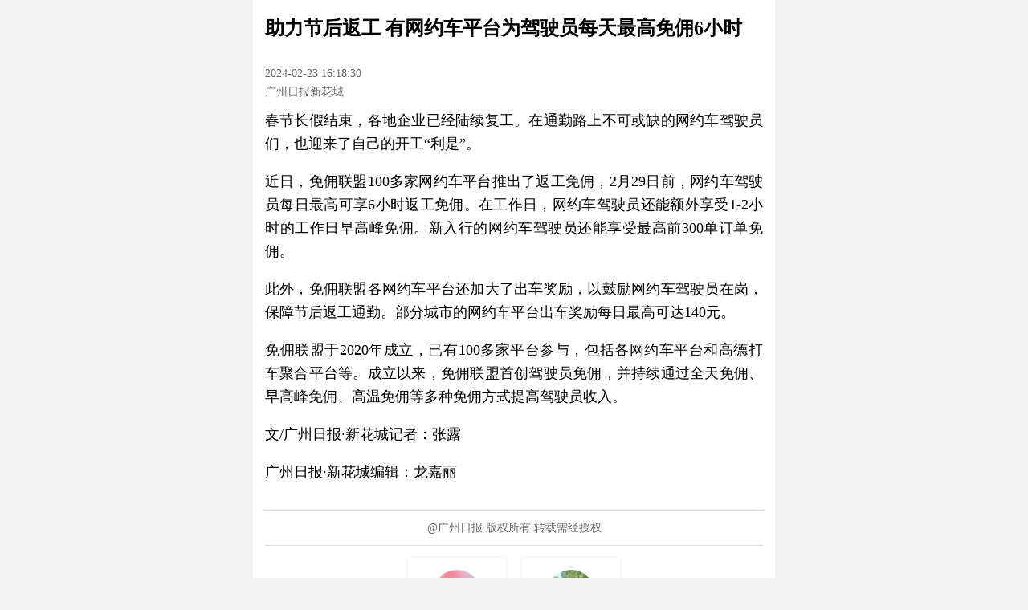

--- FILE ---
content_type: text/html; charset=utf-8
request_url: https://huacheng.gz-cmc.com/pages/2024/02/23/SF11580071ee9eb166b3ad49a6946f9f.html
body_size: 2615
content:
<!DOCTYPE html>
<html lang="en" style="font-size: 18px;">
<head>
  <meta charset="UTF-8">
  <link rel="icon" href="https://oss.gz-cmc.com/default-image/favicon.ico" />
  <title>助力节后返工 有网约车平台为驾驶员每天最高免佣6小时 </title>
  <meta name="viewport" content="width=device-width,initial-scale=1,minimum-scale=1,maximum-scale=1,user-scalable=no">
  <meta name="keywords" content="">
  <meta name="author" content="张露">
  <meta name="description" content="">
  <meta property="og:title" content="助力节后返工 有网约车平台为驾驶员每天最高免佣6小时 ">
  <meta property="og:description" content="">
  <meta property="article:author" content="张露">
      <meta property="article:published_time" content="2024-02-23">
  <style name="launch-app-style">
      .download-link {
          text-decoration: none;
          color: #333 !important;
      }

      .guide-image {
          width: 100vw;
      }
  </style>
  <style name="launch-swiper-style">
      .swiper-news-box {
          display: flex;
          align-items: center;
          justify-content: space-between;
          padding: 10px;
          width: 100vw;
          box-sizing: border-box;
          height: 62px;
      }

      .swiper-news-image {
          width: 64px;
          height: 36px;
          object-fit: cover;
          border-radius: 5px;
          flex-shrink: 0;
      }

      .swiper-news-title {
          font-size: 14px;
          text-align: justify;
          margin-left: 10px;
          line-height: 1.5;
          word-break: break-all;
          overflow: hidden;
          display: -webkit-box;
          -webkit-line-clamp: 2;
          -webkit-box-orient: vertical;
          flex-grow: 1;
      }

      .swiper-news-button {
          width: 65px;
          height: 24px;
          background: linear-gradient(90deg, #ef4243 0%, #fa7419 100%);
          border-radius: 12px;
          color: #ffffff;
          font-size: 14px;
          margin-left: 10px;
          flex-shrink: 0;
          display: flex;
          align-items: center;
          justify-content: center;
      }
  </style>
  <style name="like-unlike-style">
      .comment-unlike-icon,
      .comment-like-icon {
          width: 18px;
          height: 18px;
          cursor: pointer;
      }
  </style>
  <style name="comment-reply-style">
      .comment-reply {
          height: 30px;
          border-radius: 15px;
          background-color: #e5e5e5;
          display: flex;
          align-items: center;
          width: 100px;
          justify-content: center;
          font-size: 14px;
          padding-left: 5px;
      }
  </style>
  <style name="comment-more-style">
      .more-comment {
          height: 44px;
          background: rgba(248, 110, 29, 0.1);
          border-radius: 22px;
          border: 1px solid #f04640;
          width: 250px;
          margin: 15px auto 0 auto;
          display: flex;
          align-items: center;
          justify-content: center;
          color: #e60213;
          cursor: pointer;
      }
  </style>
  <link href="https://oss.gz-cmc.com/news-static/huacheng/2024-02-20/css/396-0efdf98f.css" rel="stylesheet">
  <link href="https://oss.gz-cmc.com/news-static/huacheng/2024-02-20/css/textDetail-e2f3c763.css" rel="stylesheet">
</head>

<body>
<div class="container">
      <div class="header-guide-box" id="header-guide-box">
        <div class="launch-app-btn" name="launch-app-btn" data-style="launch-app-style">
          <a name="download-link" class="download-link">
            <img name="guide-image" alt="" class="guide-image"></a>
        </div>
        <img class="close-guide"
             name="close-guide"
             src="https://oss.gz-cmc.com/news-static/huacheng/2024-01-23/images/guide-close-cc491637.png"
             alt="关闭引导">
      </div>
      <div class="article-title" id="article-title">助力节后返工 有网约车平台为驾驶员每天最高免佣6小时 </div>
        <div class="not-exist-media-leader">
          <div class="article-source-time">
              <div class="article-time">2024-02-23 16:18:30</div>
              <div class="article-source">广州日报新花城</div>
          </div>
        </div>
      <div class="article-content" id="article-content"><p style="text-align: justify;">春节长假结束，各地企业已经陆续复工。在通勤路上不可或缺的网约车驾驶员们，也迎来了自己的开工“利是”。<br/></p><p style="text-align: justify;">近日，免佣联盟100多家网约车平台推出了返工免佣，2月29日前，网约车驾驶员每日最高可享6小时返工免佣。在工作日，网约车驾驶员还能额外享受1-2小时的工作日早高峰免佣。新入行的网约车驾驶员还能享受最高前300单订单免佣。<br/></p><p style="text-align: justify;">此外，免佣联盟各网约车平台还加大了出车奖励，以鼓励网约车驾驶员在岗，保障节后返工通勤。部分城市的网约车平台出车奖励每日最高可达140元。<br/></p><p style="text-align: justify;">免佣联盟于2020年成立，已有100多家平台参与，包括各网约车平台和高德打车聚合平台等。成立以来，免佣联盟首创驾驶员免佣，并持续通过全天免佣、早高峰免佣、高温免佣等多种免佣方式提高驾驶员收入。<br/></p><p style="text-align: justify;">文/广州日报·新花城记者：张露<br/></p><p>广州日报·新花城编辑：龙嘉丽</p></div>
  <div class="article-copyright">@广州日报 版权所有 转载需经授权</div>
    <div class="media-list swiper" id="media-list">
      <div class="swiper-wrapper">
                <a href="https://huacheng.gz-cmc.com/html/mediaDetail.html?siteId=5e88c884e2ed4e7a9a8d5225c299f707&mediaId=33a01f405b9e4d77b8cb29c7f8767694" data-id="33a01f405b9e4d77b8cb29c7f8767694" class="media-box-link swiper-slide">
                  <div class="media-box">
                    <img
                      src="https://oss.gz-cmc.com/default-image/default-avatar.png"
                      data-src=""
                      alt="" onerror="this.src='https://oss.gz-cmc.com/default-image/default-avatar.png'" class="media-avatar lazyload">
                    <div class="media-name">张露</div>
                    <div class="media-more">更多文章</div>
                  </div>
                </a>
                <a href="https://huacheng.gz-cmc.com/html/mediaDetail.html?siteId=5e88c884e2ed4e7a9a8d5225c299f707&mediaId=e076ff8544134f0e92dc18df78cdf59e" data-id="e076ff8544134f0e92dc18df78cdf59e" class="media-box-link swiper-slide">
                  <div class="media-box">
                    <img
                      src="https://oss.gz-cmc.com/default-image/default-avatar.png"
                      data-src="https://huacheng.gz-cmc.com/mp/media/icon/2019/08/26/991bfa59659248cfae720785601585c9.jpg"
                      alt="" onerror="this.src='https://oss.gz-cmc.com/default-image/default-avatar.png'" class="media-avatar lazyload">
                    <div class="media-name">龙嘉丽</div>
                    <div class="media-more">更多文章</div>
                  </div>
                </a>
      </div>
    </div>
  <div class="article-comment" id="article-comment">
    <div class="article-empty-line"></div>
    <div class="related-title">热门评论</div>
    <div id="comment-list" class="comment-list"></div>
    <div class="more-comment-box" id="more-comment-box">
      <div class="launch-app-btn" name="launch-app-btn" data-style="comment-more-style"><a class="download-link"
                                                                                           name="download-link">
          <div class="more-comment">查看更多评论</div>
        </a></div>
    </div>
  </div>
  <div class="related-content" id="related-content">
    <div class="article-empty-line"></div>
    <div class="related-title">相关推荐</div>
    <div id="content-list" class="content-list"></div>
  </div>
  <div class="related-channel" id="related-channel">
    <div class="article-empty-line"></div>
    <div class="related-title">相关频道推荐</div>
    <div id="channel-list" class="channel-list"></div>
  </div>
  <div class="article-latest">
    <div class="swiper article-latest-swiper" id="article-latest-swiper">
      <div class="swiper-wrapper article-latest-wrapper" id="swiper-wrapper"></div>
      <div class="swiper-pagination"></div>
    </div>
  </div>
</div>
<div class="hidden-box">
  <input type="hidden" name="mainDomain" value="https://www.gz-cmc.com" />
  <input type="hidden" name="subDomain" value="https://huacheng.gz-cmc.com" />
  <input type="hidden" name="newsId" value="SF11580071ee9eb166b3ad49a6946f9f" />
  <input type="hidden" name="channelId" value="e05640fd4eae41bd8530a3d6422f459f" />
  <input type="hidden" name="siteId" value="5e88c884e2ed4e7a9a8d5225c299f707" />
  <input type="hidden" name="shareTitle" value="助力节后返工 有网约车平台为驾驶员每天最高免佣6小时 " />
  <input type="hidden" name="shareDesc" value="分享来自广州日报新花城客户端，请点击打开更多精彩..." />
  <input type="hidden" name="shareImgUrl" value="https://oss.gz-cmc.com/default-image/default-share-image.jpg" />
  <input type="hidden" name="staticType" value="1" />
  <input type="hidden" name="contentType" value="1" />
  <input type="hidden" name="mListpattern" value="1" />
</div>
  <script defer src="https://oss.gz-cmc.com/news-static/huacheng/2024-02-20/js/227-3da54b17.js"></script>
  <script defer src="https://oss.gz-cmc.com/news-static/huacheng/2024-02-20/js/847-175cc5f8.js"></script>
  <script defer src="https://oss.gz-cmc.com/news-static/huacheng/2024-02-20/js/338-5ec8a21a.js"></script>
  <script defer src="https://oss.gz-cmc.com/news-static/huacheng/2024-02-20/js/667-a13c2065.js"></script>
  <script defer src="https://oss.gz-cmc.com/news-static/huacheng/2024-02-20/js/142-977b8fb7.js"></script>
  <script defer src="https://oss.gz-cmc.com/news-static/huacheng/2024-02-20/js/65-0cfbcbb8.js"></script>
  <script defer src="https://oss.gz-cmc.com/news-static/huacheng/2024-02-20/js/textDetail-7eb2395f.js"></script>
  <script defer src="https://oss.gz-cmc.com/news-static/huacheng/2024-02-20/js/config.js"></script>
</body>
</html>


--- FILE ---
content_type: text/css; charset=utf-8
request_url: https://oss.gz-cmc.com/news-static/huacheng/2024-02-20/css/textDetail-e2f3c763.css
body_size: 4188
content:
*{box-sizing:border-box}::-webkit-scrollbar{display:block;height:6px;width:6px}::-webkit-scrollbar-corner{background-color:transparent}::-webkit-scrollbar-thumb{background:#ccc;border-radius:3px}::-webkit-scrollbar-track{background:#fff;border-radius:3px}::-webkit-scrollbar-button{display:none}img,video{vertical-align:bottom}body{background-color:#f2f2f2;height:100vh;margin:0;overflow-x:hidden;overflow-y:auto;padding:0;width:100vw}body .container{background-color:#fff;margin:0 auto;max-width:650px;position:relative;width:100vw}body .container .download-link{cursor:pointer}body .container .hidden-box{display:none}body .container .custom-play-button{align-items:center;background-color:rgba(0,0,0,.7);border:1px solid #fff;border-radius:10px;cursor:pointer;display:flex;height:50px;justify-content:center;left:50%;opacity:.7;position:absolute;top:50%;transform:translate(-50%,-50%);width:100px}body .container .custom-play-button:hover{opacity:1}body .container .preview-header-box{width:100%;z-index:1000}body .container .preview-header-box .preview-header-img{width:100%}body .container .preview-cover{margin:15px 0 0;padding:0 15px}body .container .preview-cover .preview-cover-title{font-size:1.5rem;font-weight:600;margin-bottom:10px}body .container .preview-cover .preview-cover-img{margin:15px 0;width:100%}body .container .article-title{font-size:1.35rem;font-weight:600;line-height:1.65;margin-bottom:15px;padding:15px 15px 0;text-align:left}body .container .header-guide-box{display:none;position:sticky;top:0;width:100%;z-index:1000}body .container .header-guide-box .close-guide{height:24px;position:absolute;right:5px;top:45%;transform:translateY(-50%);width:24px}body .container .preview-bold{font-weight:600}body .container .preview-subtitle{color:#666;margin-bottom:10px}body .container .preview-keyword,body .container .preview-subtitle{display:none;font-size:.875rem;line-height:1.5;padding:0 15px;text-align:justify}body .container .preview-keyword{color:#333;margin:10px 0}body .container .preview-description{color:#999;display:none;font-size:.75rem;line-height:1.65;margin-top:10px 0;padding:0 15px;text-align:justify;white-space:pre-wrap}body.gray-scale{filter:grayscale(100%);-webkit-filter:grayscale(100%)}@media screen and (min-width:650px){.header-guide-box{display:none!important}::-webkit-scrollbar{display:block;height:8px;width:8px}::-webkit-scrollbar-corner{background-color:transparent}::-webkit-scrollbar-thumb{background:#ccc;border-radius:4px}::-webkit-scrollbar-track{background:#fff;border-radius:4px}::-webkit-scrollbar-button{display:none}}.article-audio-box{align-items:center;background:#f2f2f2;border-radius:5px;display:flex;margin:.75rem 0;padding-right:10px}.article-audio-box .audio-control-box{align-items:center;display:flex;flex-shrink:0;height:70px;justify-content:center;width:70px}.article-audio-box .audio-control-box .audio-control-btn{animation:rotate 3s linear infinite;animation-fill-mode:forwards;animation-play-state:paused;border:2px solid #fff;border-radius:50%;cursor:pointer;height:50px;padding:10px;width:50px}.article-audio-box .audio-control-box .audio-control-playing{animation-play-state:running}.audio-progress-box{flex-grow:1;width:100%}.audio-progress-box .audio-progress-text{align-items:center;color:#999;display:flex;font-size:.75rem;justify-content:space-between;margin-bottom:12px}.audio-progress-box .audio-progress-text .audio-playback-rate-text{color:#666;cursor:pointer}.audio-progress-box .audio-progress-bar{background-color:rgba(48,162,73,.1);border-radius:3px;cursor:pointer;height:6px;position:relative}.audio-progress-box .audio-progress-bar .audio-active-progress{background-color:#30a249;border-radius:3px;height:6px;width:0}@keyframes rotate{0%{transform:rotate(0deg)}to{transform:rotate(1turn)}}@media screen and (min-width:650px){.audio-control-box{height:100px!important;width:100px!important}.audio-control-box .audio-control-btn{height:70px!important;padding:15px!important;width:70px!important}.audio-progress-text{margin-bottom:24px!important}}.t-news-link{color:#333;text-decoration:none}.t-news-box{border-bottom:1px solid #eee;padding:10px 0}.t-news-box .t-news-title{font-size:.875rem;line-height:1.5;text-align:justify}.t-news-box .t-news-source-time{color:#999;display:flex;font-size:.75rem;margin-top:5px}.t-news-box .t-news-source-time .t-news-source{margin-right:10px}.t-news-box .t-news-image{border-radius:5px;object-fit:cover;width:100%}.t-news-pattern-1{align-items:stretch;display:flex;justify-content:space-between}.t-news-pattern-1 .t-news-left{display:flex;flex-direction:column;flex-grow:99;justify-content:space-between}.t-news-pattern-1 .t-news-left .t-news-title{display:-webkit-box;overflow:hidden;word-break:break-all;-webkit-line-clamp:2;-webkit-box-orient:vertical}.t-news-pattern-1 .t-news-right{align-items:center;display:flex;margin-left:8px}.t-news-pattern-1 .t-news-right .t-news-image{height:63px;object-fit:cover;width:112px}.t-news-pattern-10 .t-news-image,.t-news-pattern-10 .t-news-video,.t-news-pattern-2 .t-news-image,.t-news-pattern-2 .t-news-video,.t-news-pattern-7 .t-news-image,.t-news-pattern-7 .t-news-video,.t-news-pattern-8 .t-news-image,.t-news-pattern-8 .t-news-video{margin-bottom:10px}.t-news-pattern-3 .t-news-image-list{display:grid;gap:10px;grid-template-columns:repeat(3,1fr);margin-bottom:10px}.t-news-pattern-3 .t-news-image-list .t-news-image{margin-bottom:0}.t-news-pattern-5 .t-news-image-list,.t-news-pattern-6 .t-news-image-list{display:grid;gap:10px;grid-template-columns:repeat(2,1fr);margin-bottom:10px}.t-news-pattern-5 .t-news-image-list .t-news-image,.t-news-pattern-6 .t-news-image-list .t-news-image{margin-bottom:0}@media screen and (min-width:650px){.t-news-left .t-news-title{-webkit-line-clamp:3!important}.t-news-right{margin-left:15px!important}.t-news-right .t-news-image{height:99px!important;width:176px!important}.t-news-title{line-height:1.65!important}.t-news-pattern-3 .t-news-image-list,.t-news-pattern-5 .t-news-image-list,.t-news-pattern-6 .t-news-image-list{gap:15px!important;margin-bottom:15px!important}}.article-content .titleHtm1{color:#000;display:block;font-size:1.4583rem!important;font-weight:700;line-height:1.33;margin-bottom:1.419rem}.article-content .descHtm1{color:#666;display:block;font-size:1rem!important;padding-bottom:0!important;text-align:justify}.article-content .toDetailHtml1-a{color:#5b94ff!important;cursor:pointer;display:block;font-size:1rem!important;overflow:hidden;text-align:right;text-decoration:none}.article-content .bodyHtm1-video{vertical-align:bottom}.article-content .htm1{padding:.334rem .501rem!important}.article-content .htm1-span{display:block}.article-content .htm1-nbsp{font-size:.7515rem!important;padding-bottom:0!important}.article-content .bodyHtm1{display:block;margin-bottom:1.4195rem;width:100%}.article-content .bodyHtm1-img{vertical-align:bottom;width:100%}.article-content .bodyHtm1-hasImgSrc-span{display:block;margin-bottom:1.4195rem;width:100%}.article-content .bodyHtm1-hasImgSrc-img{vertical-align:bottom;width:100%}.article-content .html1-nohasVideo-p{padding:.334rem .2505rem!important}.article-content .html1-nohasVideo-span{display:block}.article-content .html1-nohasVideo-nbsp{font-size:.7515rem!important;padding-bottom:0!important}.article-content .titlePrefixHtm2{background-color:#5690ff;border-radius:.167rem;display:inline-block;flex-basis:.334rem;height:2.004rem;vertical-align:text-bottom;width:.334rem}.article-content .titleTextHtm2{color:#000;font-weight:700;line-height:1.33;margin-left:.5845rem}.article-content .titleHtm2{font-size:1.46125rem!important}.article-content .arrowHtm2{background-color:rgba(0,0,0,.05);border-radius:50%;height:1.0688rem;vertical-align:middle;width:1.0688rem}.article-content .descHtm2{color:#666;display:inline-block;font-size:1rem!important;margin-top:.7744792rem;text-align:justify}.article-content .toDetailHtm2-span{display:block;overflow:hidden;text-align:right}.article-content .toDetailHtm2-a{color:#5b94ff!important;cursor:pointer;font-size:1rem!important;text-decoration:none}.article-content .bodyHtm2{display:block;margin-top:.9035702rem!important;width:100%}.article-content .bodyHtm2-video{vertical-align:bottom}.article-content .htm2{padding:.334rem .501rem!important}.article-content .htm2-span{background-color:#fff;border-radius:.835rem;box-shadow:0 0 .501rem rgba(0,0,0,.05);display:block;padding:1.002rem!important}.article-content .htm2-nbsp{font-size:.7515rem!important;padding-bottom:0!important}.article-content .bodyHtm-noHasVideo{display:block;margin-top:.9035702rem;width:100%}.article-content .bodyHtm-noHasVideo-img{vertical-align:bottom;width:100%}.article-content .bodyHtm2-hasmCoverImg-span{display:block;margin-top:.9035702rem;width:100%}.article-content .bodyHtm2-hasmCoverImg-img{vertical-align:bottom;width:100%}.article-content .htm2-nohasVideo{padding:.334rem .2505rem!important}.article-content .htm2-nohasVideo-span{background-color:#fff;border-radius:.835rem;box-shadow:0 0 .501rem rgba(0,0,0,.1);display:block;padding:1.002rem!important}.article-content .htm2-nohasVideo-nbsp{font-size:.7515rem!important;padding-bottom:0!important}.article-content .headerHtm-p{box-sizing:border-box;display:block;padding:0 .501rem!important;width:100%}.article-content .headerHtm-img{vertical-align:bottom;width:100%}.article-content .leftTriangleHtm{height:1.0855rem!important}.article-content .dateHtm{color:#666!important;font-size:1rem!important}.article-content .rightTriangleHtm{height:1.0855rem!important}.article-content .timeHtm-p{padding-bottom:0!important}.article-content .timeHtm-span{align-items:center;display:flex;justify-content:space-between;margin:0 auto!important;width:75%}.article-content .timeHtm-p2{font-size:.7515rem!important;font-size:0!important}.article-content .showDetial-a{text-decoration:none}.article-content .showDetial-span{color:#1d69f1;text-align:right}.article-content .photoExec{object-fit:cover;width:100%}.article-content .textExec{font-family:FZBiaoYaSong-GBK_YS;font-size:1.2525rem!important;font-weight:bolder;margin-top:12px;white-space:pre-line}.article-content .videoExec,.article-content .videoExecVal{margin-bottom:12px;margin-top:12px;vertical-align:bottom;width:100%}.article-content .isJump{text-align:right}.article-content .classDom{background-color:#ffb456;border-radius:.167rem;color:#ffb456;display:inline-block;flex-basis:.334rem;font-weight:700;height:2.0875rem;margin-top:.0835em;vertical-align:middle;width:.334rem}.article-content .classDom-span{color:#4988ff;font-weight:700;line-height:1.33;margin-left:.5845rem}.article-content .contentDome{margin-bottom:20px;padding:.334rem .2505rem!important}.article-content .contentSpan{background-color:#fff;border-radius:.835rem;box-shadow:0 0 .501rem rgba(0,0,0,.1);display:block;padding:1.002rem!important}.article-content .contentSpan2{font-size:1.35rem!important}.article-content .contentSpan4{color:#000;font-weight:700;line-height:1.33}.article-content .contentSpan5{display:block;margin-top:.9035702rem;width:100%}.article-content .contentSpan6{color:#666;display:inline-block;font-size:1rem!important;margin-top:.7744792rem;text-align:justify}.article-content .contentSpan7{display:block;margin-top:.5rem;overflow:hidden;text-align:right}.article-content .contentUrl-a{text-decoration:none}.article-content .contentUrl-span{color:#1d69f1;cursor:pointer;font-size:1rem!important;text-align:right;text-decoration:none}.article-content .photo-video{object-fit:cover;width:100%}.article-content .video-videoVal{margin-top:8px;vertical-align:bottom;width:100%}.container{font-family:FZBiaoYaSong-GBK_YS!important;padding-bottom:15px}.container .article-title{font-family:Microsoft YaHei!important}.not-exist-media-leader{align-items:center;display:flex;justify-content:space-between;padding:10px 15px}.not-exist-media-leader .article-source-time{color:#666;font-size:.8rem;line-height:1.65}.not-exist-media-leader .empty-source-time{border-bottom:1px solid #eee;display:block;flex-grow:99;margin-right:10px}.not-exist-media-leader .voice-broadcast{display:none;width:22.5vw}.not-exist-media-leader .preview-tips{width:17.5vw}.exist-media-leader-link{display:block;padding:15px 0;text-decoration:none}.exist-media-leader-link .exist-media-leader{align-items:center;border-radius:5px;display:flex;justify-content:space-between;max-width:620px;padding:0 15px;text-decoration:none;user-select:none}.exist-media-leader-link .exist-media-leader .media-leader-avatar{border-radius:50%;flex-shrink:0;height:48px;object-fit:cover;width:48px}.exist-media-leader-link .exist-media-leader .media-leader-info{flex-grow:1;margin-left:5px;width:calc(100% - 128px)}.exist-media-leader-link .exist-media-leader .media-leader-info .media-leader-name{color:#333;font-size:.875rem}.exist-media-leader-link .exist-media-leader .media-leader-info .media-leader-desc{color:#666;font-size:.75rem;margin-top:10px;overflow:hidden;text-overflow:ellipsis;white-space:nowrap;word-break:break-all}.exist-media-leader-link .exist-media-leader .media-leader-del-subscribe,.exist-media-leader-link .exist-media-leader .media-leader-more,.exist-media-leader-link .exist-media-leader .media-leader-subscribe{align-items:center;background:linear-gradient(90deg,#ef4243,#fa7419);border-radius:12px;color:#fff;display:flex;flex-shrink:0;font-size:.75rem;height:24px;justify-content:center;margin-left:5px;width:70px}.exist-media-leader-link .exist-media-leader .media-leader-del-subscribe{background:#999;display:none}.exist-media-leader-link .exist-media-leader .media-leader-more{background:transparent;border:1px solid #ef4243;color:#ef4243;display:none;font-size:.65rem}.article-content{overflow-x:hidden;padding:0 15px 15px;text-align:justify;width:100%}.article-content .video-js{width:calc(100vw - 30px)!important}.article-content img,.article-content video{max-width:100%;vertical-align:baseline}.article-content p{line-height:1.65;margin:0;padding-bottom:1em}.article-content .extend-audio-p,.article-content aduio{display:none!important}.article-content .click-server-skip{align-items:center;background-color:#f2f2f2;border-radius:5px;display:flex;justify-content:space-between;padding:5px}.article-content .click-server-skip img{padding:10px;width:70px}.article-content .click-server-skip .click-server-left{align-items:center;color:#666;display:flex;font-size:.875rem}.article-content .click-server-skip .click-server-right{background-image:url(https://oss.gz-cmc.com/news-static/huacheng/2024-02-20/images/server-right-c22a8768.png);background-position:100%;background-repeat:no-repeat;background-size:auto 100%;color:#666;font-size:.75rem;padding-right:25px}.article-content .click-media-skip,.article-content .click-questionnaire,.article-content .click-server-skip,.article-content .click-sign-up,.article-content .click-vote{display:none}.article-content .extend-image-title{color:#999;font-size:.875rem}.read-like-number{align-items:center;color:#666;display:flex;font-size:.875rem;padding:20px 15px}.read-like-number .like-number{margin-left:15px}.article-copyright{border-color:#ddd;border-style:solid none;border-width:1px;color:#666;font-size:.75rem;margin-left:15px;padding:12px 0;text-align:center;width:calc(100% - 30px)}.media-list{padding:15px}.media-list .media-box-link{text-decoration:none;width:auto}.media-list .media-box-link .media-box{align-items:center;border-radius:5px;box-shadow:0 0 5px #eee;display:flex;flex-direction:column;padding:15px;user-select:none}.media-list .media-box-link .media-box .media-avatar{border-radius:50%;height:48px;object-fit:cover;width:48px}.media-list .media-box-link .media-box .media-name{color:#666;font-size:.75rem;margin-top:5px}.media-list .media-box-link .media-box .media-more{align-items:center;border:1px solid #ef4243;border-radius:13px;color:#ef4243;display:flex;font-size:.65rem;height:26px;justify-content:center;margin-top:10px;padding:0 12px}.article-comment,.related-activity,.related-channel,.related-content,.related-topic{display:none}.article-empty-line{background-color:#f2f2f2;height:10px}.related-title{align-items:center;color:#333;display:flex;font-size:1rem;font-weight:600;justify-content:center;letter-spacing:4px;margin-top:15px;text-align:justify}.related-title:after,.related-title:before{border:1px solid #666;content:"";display:block;margin-left:0;margin-right:.5rem;transform:scaleY(.1);width:1.2rem}.related-title:after{margin-left:.5rem;margin-right:0}.comment-list{padding:15px}.comment-list .comment-box{align-items:flex-start;display:flex;justify-content:space-between}.comment-list .comment-box+.comment-box{margin-top:15px}.comment-list .comment-box .comment-avatar{border-radius:50%;height:40px;width:40px}.comment-list .comment-box .comment-detail{color:#333;flex-grow:99;font-size:.875rem;margin-left:10px}.comment-list .comment-box .comment-detail .comment-header{align-items:center;display:flex;justify-content:space-between}.comment-list .comment-box .comment-detail .comment-header .comment-nickname{flex-grow:99}.comment-list .comment-box .comment-detail .comment-header .like-unlike{align-items:center;display:flex;flex-shrink:0;justify-content:space-between;width:22.5%}.comment-list .comment-box .comment-detail .comment-body{line-height:1.65;margin-top:10px;padding-bottom:20px;text-align:justify;white-space:pre-wrap}.comment-list .comment-box .comment-detail .comment-body .comment-emotion{width:48px}.more-comment-box{padding-bottom:15px}.topic-list{padding:15px}.topic-list .relate-topic-link{text-decoration:none}.topic-list .relate-topic-link+.relate-topic-link{display:block;margin-top:10px}.topic-list .relate-topic-link .relate-topic-box{position:relative}.topic-list .relate-topic-link .relate-topic-box .relate-topic-logo{border-radius:5px;height:calc(25vw - 7.5px);object-fit:cover;width:calc(100vw - 30px)}.topic-list .relate-topic-link .relate-topic-box .relate-topic-go{background-color:rgba(0,0,0,.5);border-radius:5px;bottom:5px;color:#fff;font-size:.875rem;padding:5px 20px;position:absolute;right:5px}.topic-list .relate-topic-link .relate-topic-box .relate-topic-title{border-bottom:1px solid #eee;color:#333;font-size:.875rem;line-height:1.65;padding:10px 0;text-align:justify}.activity-list{padding:15px}.activity-list .relate-activity-link{text-decoration:none}.activity-list .relate-activity-link+.relate-activity-link{display:block;margin-top:10px}.activity-list .relate-activity-link .relate-activity-box{position:relative}.activity-list .relate-activity-link .relate-activity-box .relate-activity-logo{border-radius:5px;height:calc(25vw - 7.5px);object-fit:cover;width:calc(100vw - 30px)}.activity-list .relate-activity-link .relate-activity-box .relate-activity-go{background-color:rgba(0,0,0,.5);border-radius:5px;bottom:5px;color:#fff;font-size:.875rem;padding:5px 20px;position:absolute;right:5px}.content-list{padding:15px}.channel-list{display:grid;gap:10px;grid-template-columns:repeat(3,1fr);padding:15px}.channel-list .channel-link{align-items:center;border:1px solid #ef4a3f;border-radius:13px;color:#ef4a3f;display:flex;height:26px;overflow:hidden;text-decoration:none}.channel-list .channel-link .channel-box{margin:0 auto;overflow:hidden;text-align:center;text-overflow:ellipsis;white-space:nowrap;width:80%;word-break:break-all}.article-latest{background-color:#fff;bottom:0;box-shadow:0 -1px 4px #ececec;display:none;left:50%;position:fixed;transform:translate(-50%);width:100vw;z-index:100}.article-latest .article-latest-swiper{width:100%;z-index:100}.article-latest .article-latest-swiper .article-latest-wrapper,.article-latest .article-latest-swiper .article-latest-wrapper .article-latest-slide{z-index:100}.article-latest .article-latest-swiper .article-latest-wrapper .article-latest-slide .swiper-empty-box{background-color:#fff;height:62px;position:relative;width:100%}.article-latest .article-latest-swiper .swiper-pagination{bottom:0;width:100%}.article-latest .article-latest-swiper .swiper-pagination .swiper-pagination-bullet{height:6px;width:6px}.article-latest .article-latest-swiper .swiper-pagination-bullet-active{background-color:rgba(0,0,0,.6)}@media screen and (min-width:650px){.preview-tips{width:85px!important}.article-content .video-js{width:620px!important}.channel-list{gap:20px 20px!important;grid-template-columns:repeat(4,1fr)!important}.exist-media-leader .media-leader-avatar{height:60px!important;width:60px!important}.exist-media-leader .media-leader-info{margin-left:10px!important;width:calc(100% - 158px)!important}.exist-media-leader .media-leader-del-subscribe,.exist-media-leader .media-leader-more,.exist-media-leader .media-leader-subscribe{align-items:center;display:flex;font-size:.75rem!important;height:26px!important;justify-content:center;margin-left:10px!important;width:80px!important}.media-list{padding:15px}.media-list .media-box-link .media-box{padding:15px 20px!important}.media-list .media-box-link .media-box .media-avatar{height:60px!important;width:60px!important}.media-list .media-box-link .media-box .media-name{font-size:.875rem!important;margin-top:10px!important}.media-list .media-box-link .media-box .media-more{font-size:.75rem!important;margin-top:15px!important}.relate-activity-logo,.relate-topic-logo{height:144px!important;width:620px!important}.comment-box .comment-avatar{height:60px!important;width:60px!important}}.swiper-pagination{position:absolute;text-align:center;transform:translateZ(0);transition:opacity .3s;z-index:10}.swiper-pagination.swiper-pagination-hidden{opacity:0}.swiper-pagination-disabled>.swiper-pagination,.swiper-pagination.swiper-pagination-disabled{display:none!important}.swiper-horizontal>.swiper-pagination-bullets,.swiper-pagination-bullets.swiper-pagination-horizontal,.swiper-pagination-custom,.swiper-pagination-fraction{bottom:var(--swiper-pagination-bottom,8px);left:0;top:var(--swiper-pagination-top,auto);width:100%}.swiper-pagination-bullets-dynamic{font-size:0;overflow:hidden}.swiper-pagination-bullets-dynamic .swiper-pagination-bullet{position:relative;transform:scale(.33)}.swiper-pagination-bullets-dynamic .swiper-pagination-bullet-active,.swiper-pagination-bullets-dynamic .swiper-pagination-bullet-active-main{transform:scale(1)}.swiper-pagination-bullets-dynamic .swiper-pagination-bullet-active-prev{transform:scale(.66)}.swiper-pagination-bullets-dynamic .swiper-pagination-bullet-active-prev-prev{transform:scale(.33)}.swiper-pagination-bullets-dynamic .swiper-pagination-bullet-active-next{transform:scale(.66)}.swiper-pagination-bullets-dynamic .swiper-pagination-bullet-active-next-next{transform:scale(.33)}.swiper-pagination-bullet{background:var(--swiper-pagination-bullet-inactive-color,#000);border-radius:var(--swiper-pagination-bullet-border-radius,50%);display:inline-block;height:var(--swiper-pagination-bullet-height,var(--swiper-pagination-bullet-size,8px));opacity:var(--swiper-pagination-bullet-inactive-opacity,.2);width:var(--swiper-pagination-bullet-width,var(--swiper-pagination-bullet-size,8px))}button.swiper-pagination-bullet{-webkit-appearance:none;appearance:none;border:none;box-shadow:none;margin:0;padding:0}.swiper-pagination-clickable .swiper-pagination-bullet{cursor:pointer}.swiper-pagination-bullet:only-child{display:none!important}.swiper-pagination-bullet-active{background:var(--swiper-pagination-color,var(--swiper-theme-color));opacity:var(--swiper-pagination-bullet-opacity,1)}.swiper-pagination-vertical.swiper-pagination-bullets,.swiper-vertical>.swiper-pagination-bullets{left:var(--swiper-pagination-left,auto);right:var(--swiper-pagination-right,8px);top:50%;transform:translate3d(0,-50%,0)}.swiper-pagination-vertical.swiper-pagination-bullets .swiper-pagination-bullet,.swiper-vertical>.swiper-pagination-bullets .swiper-pagination-bullet{display:block;margin:var(--swiper-pagination-bullet-vertical-gap,6px) 0}.swiper-pagination-vertical.swiper-pagination-bullets.swiper-pagination-bullets-dynamic,.swiper-vertical>.swiper-pagination-bullets.swiper-pagination-bullets-dynamic{top:50%;transform:translateY(-50%);width:8px}.swiper-pagination-vertical.swiper-pagination-bullets.swiper-pagination-bullets-dynamic .swiper-pagination-bullet,.swiper-vertical>.swiper-pagination-bullets.swiper-pagination-bullets-dynamic .swiper-pagination-bullet{display:inline-block;transition:transform .2s,top .2s}.swiper-horizontal>.swiper-pagination-bullets .swiper-pagination-bullet,.swiper-pagination-horizontal.swiper-pagination-bullets .swiper-pagination-bullet{margin:0 var(--swiper-pagination-bullet-horizontal-gap,4px)}.swiper-horizontal>.swiper-pagination-bullets.swiper-pagination-bullets-dynamic,.swiper-pagination-horizontal.swiper-pagination-bullets.swiper-pagination-bullets-dynamic{left:50%;transform:translateX(-50%);white-space:nowrap}.swiper-horizontal>.swiper-pagination-bullets.swiper-pagination-bullets-dynamic .swiper-pagination-bullet,.swiper-pagination-horizontal.swiper-pagination-bullets.swiper-pagination-bullets-dynamic .swiper-pagination-bullet{transition:transform .2s,left .2s}.swiper-horizontal.swiper-rtl>.swiper-pagination-bullets-dynamic .swiper-pagination-bullet{transition:transform .2s,right .2s}.swiper-pagination-fraction{color:var(--swiper-pagination-fraction-color,inherit)}.swiper-pagination-progressbar{background:var(--swiper-pagination-progressbar-bg-color,rgba(0,0,0,.25));position:absolute}.swiper-pagination-progressbar .swiper-pagination-progressbar-fill{background:var(--swiper-pagination-color,var(--swiper-theme-color));height:100%;left:0;position:absolute;top:0;transform:scale(0);transform-origin:left top;width:100%}.swiper-rtl .swiper-pagination-progressbar .swiper-pagination-progressbar-fill{transform-origin:right top}.swiper-horizontal>.swiper-pagination-progressbar,.swiper-pagination-progressbar.swiper-pagination-horizontal,.swiper-pagination-progressbar.swiper-pagination-vertical.swiper-pagination-progressbar-opposite,.swiper-vertical>.swiper-pagination-progressbar.swiper-pagination-progressbar-opposite{height:var(--swiper-pagination-progressbar-size,4px);left:0;top:0;width:100%}.swiper-horizontal>.swiper-pagination-progressbar.swiper-pagination-progressbar-opposite,.swiper-pagination-progressbar.swiper-pagination-horizontal.swiper-pagination-progressbar-opposite,.swiper-pagination-progressbar.swiper-pagination-vertical,.swiper-vertical>.swiper-pagination-progressbar{height:100%;left:0;top:0;width:var(--swiper-pagination-progressbar-size,4px)}.swiper-pagination-lock{display:none}
/*# sourceMappingURL=textDetail-e2f3c763.css.map*/

--- FILE ---
content_type: application/javascript
request_url: https://oss.gz-cmc.com/news-static/huacheng/2024-02-20/js/textDetail-7eb2395f.js
body_size: 21037
content:
(()=>{"use strict";var t,e={5388:(t,e,n)=>{n.d(e,{$Z:()=>d,E$:()=>b,H3:()=>l,HL:()=>v,Iy:()=>w,bK:()=>u,gO:()=>m,ig:()=>h,iq:()=>g,k0:()=>p,od:()=>f,s9:()=>y});n(5849),n(9242),n(2101),n(1788),n(2437),n(12),n(3313),n(3990),n(9012),n(4345),n(6106),n(5328),n(333),n(3781),n(6109),n(8845),n(9086);var r=n(9787),a=n.n(r),o=n(6287);function i(t){return i="function"==typeof Symbol&&"symbol"==typeof Symbol.iterator?function(t){return typeof t}:function(t){return t&&"function"==typeof Symbol&&t.constructor===Symbol&&t!==Symbol.prototype?"symbol":typeof t},i(t)}function c(){/*! regenerator-runtime -- Copyright (c) 2014-present, Facebook, Inc. -- license (MIT): https://github.com/facebook/regenerator/blob/main/LICENSE */c=function(){return e};var t,e={},n=Object.prototype,r=n.hasOwnProperty,a=Object.defineProperty||function(t,e,n){t[e]=n.value},o="function"==typeof Symbol?Symbol:{},s=o.iterator||"@@iterator",l=o.asyncIterator||"@@asyncIterator",u=o.toStringTag||"@@toStringTag";function p(t,e,n){return Object.defineProperty(t,e,{value:n,enumerable:!0,configurable:!0,writable:!0}),t[e]}try{p({},"")}catch(t){p=function(t,e,n){return t[e]=n}}function d(t,e,n,r){var o=e&&e.prototype instanceof b?e:b,i=Object.create(o.prototype),c=new S(r||[]);return a(i,"_invoke",{value:_(t,n,c)}),i}function f(t,e,n){try{return{type:"normal",arg:t.call(e,n)}}catch(t){return{type:"throw",arg:t}}}e.wrap=d;var h="suspendedStart",m="suspendedYield",v="executing",y="completed",g={};function b(){}function w(){}function x(){}var E={};p(E,s,(function(){return this}));var O=Object.getPrototypeOf,L=O&&O(O(P([])));L&&L!==n&&r.call(L,s)&&(E=L);var k=x.prototype=b.prototype=Object.create(E);function I(t){["next","throw","return"].forEach((function(e){p(t,e,(function(t){return this._invoke(e,t)}))}))}function A(t,e){function n(a,o,c,s){var l=f(t[a],t,o);if("throw"!==l.type){var u=l.arg,p=u.value;return p&&"object"==i(p)&&r.call(p,"__await")?e.resolve(p.__await).then((function(t){n("next",t,c,s)}),(function(t){n("throw",t,c,s)})):e.resolve(p).then((function(t){u.value=t,c(u)}),(function(t){return n("throw",t,c,s)}))}s(l.arg)}var o;a(this,"_invoke",{value:function(t,r){function a(){return new e((function(e,a){n(t,r,e,a)}))}return o=o?o.then(a,a):a()}})}function _(e,n,r){var a=h;return function(o,i){if(a===v)throw new Error("Generator is already running");if(a===y){if("throw"===o)throw i;return{value:t,done:!0}}for(r.method=o,r.arg=i;;){var c=r.delegate;if(c){var s=j(c,r);if(s){if(s===g)continue;return s}}if("next"===r.method)r.sent=r._sent=r.arg;else if("throw"===r.method){if(a===h)throw a=y,r.arg;r.dispatchException(r.arg)}else"return"===r.method&&r.abrupt("return",r.arg);a=v;var l=f(e,n,r);if("normal"===l.type){if(a=r.done?y:m,l.arg===g)continue;return{value:l.arg,done:r.done}}"throw"===l.type&&(a=y,r.method="throw",r.arg=l.arg)}}}function j(e,n){var r=n.method,a=e.iterator[r];if(a===t)return n.delegate=null,"throw"===r&&e.iterator.return&&(n.method="return",n.arg=t,j(e,n),"throw"===n.method)||"return"!==r&&(n.method="throw",n.arg=new TypeError("The iterator does not provide a '"+r+"' method")),g;var o=f(a,e.iterator,n.arg);if("throw"===o.type)return n.method="throw",n.arg=o.arg,n.delegate=null,g;var i=o.arg;return i?i.done?(n[e.resultName]=i.value,n.next=e.nextLoc,"return"!==n.method&&(n.method="next",n.arg=t),n.delegate=null,g):i:(n.method="throw",n.arg=new TypeError("iterator result is not an object"),n.delegate=null,g)}function T(t){var e={tryLoc:t[0]};1 in t&&(e.catchLoc=t[1]),2 in t&&(e.finallyLoc=t[2],e.afterLoc=t[3]),this.tryEntries.push(e)}function C(t){var e=t.completion||{};e.type="normal",delete e.arg,t.completion=e}function S(t){this.tryEntries=[{tryLoc:"root"}],t.forEach(T,this),this.reset(!0)}function P(e){if(e||""===e){var n=e[s];if(n)return n.call(e);if("function"==typeof e.next)return e;if(!isNaN(e.length)){var a=-1,o=function n(){for(;++a<e.length;)if(r.call(e,a))return n.value=e[a],n.done=!1,n;return n.value=t,n.done=!0,n};return o.next=o}}throw new TypeError(i(e)+" is not iterable")}return w.prototype=x,a(k,"constructor",{value:x,configurable:!0}),a(x,"constructor",{value:w,configurable:!0}),w.displayName=p(x,u,"GeneratorFunction"),e.isGeneratorFunction=function(t){var e="function"==typeof t&&t.constructor;return!!e&&(e===w||"GeneratorFunction"===(e.displayName||e.name))},e.mark=function(t){return Object.setPrototypeOf?Object.setPrototypeOf(t,x):(t.__proto__=x,p(t,u,"GeneratorFunction")),t.prototype=Object.create(k),t},e.awrap=function(t){return{__await:t}},I(A.prototype),p(A.prototype,l,(function(){return this})),e.AsyncIterator=A,e.async=function(t,n,r,a,o){void 0===o&&(o=Promise);var i=new A(d(t,n,r,a),o);return e.isGeneratorFunction(n)?i:i.next().then((function(t){return t.done?t.value:i.next()}))},I(k),p(k,u,"Generator"),p(k,s,(function(){return this})),p(k,"toString",(function(){return"[object Generator]"})),e.keys=function(t){var e=Object(t),n=[];for(var r in e)n.push(r);return n.reverse(),function t(){for(;n.length;){var r=n.pop();if(r in e)return t.value=r,t.done=!1,t}return t.done=!0,t}},e.values=P,S.prototype={constructor:S,reset:function(e){if(this.prev=0,this.next=0,this.sent=this._sent=t,this.done=!1,this.delegate=null,this.method="next",this.arg=t,this.tryEntries.forEach(C),!e)for(var n in this)"t"===n.charAt(0)&&r.call(this,n)&&!isNaN(+n.slice(1))&&(this[n]=t)},stop:function(){this.done=!0;var t=this.tryEntries[0].completion;if("throw"===t.type)throw t.arg;return this.rval},dispatchException:function(e){if(this.done)throw e;var n=this;function a(r,a){return c.type="throw",c.arg=e,n.next=r,a&&(n.method="next",n.arg=t),!!a}for(var o=this.tryEntries.length-1;o>=0;--o){var i=this.tryEntries[o],c=i.completion;if("root"===i.tryLoc)return a("end");if(i.tryLoc<=this.prev){var s=r.call(i,"catchLoc"),l=r.call(i,"finallyLoc");if(s&&l){if(this.prev<i.catchLoc)return a(i.catchLoc,!0);if(this.prev<i.finallyLoc)return a(i.finallyLoc)}else if(s){if(this.prev<i.catchLoc)return a(i.catchLoc,!0)}else{if(!l)throw new Error("try statement without catch or finally");if(this.prev<i.finallyLoc)return a(i.finallyLoc)}}}},abrupt:function(t,e){for(var n=this.tryEntries.length-1;n>=0;--n){var a=this.tryEntries[n];if(a.tryLoc<=this.prev&&r.call(a,"finallyLoc")&&this.prev<a.finallyLoc){var o=a;break}}o&&("break"===t||"continue"===t)&&o.tryLoc<=e&&e<=o.finallyLoc&&(o=null);var i=o?o.completion:{};return i.type=t,i.arg=e,o?(this.method="next",this.next=o.finallyLoc,g):this.complete(i)},complete:function(t,e){if("throw"===t.type)throw t.arg;return"break"===t.type||"continue"===t.type?this.next=t.arg:"return"===t.type?(this.rval=this.arg=t.arg,this.method="return",this.next="end"):"normal"===t.type&&e&&(this.next=e),g},finish:function(t){for(var e=this.tryEntries.length-1;e>=0;--e){var n=this.tryEntries[e];if(n.finallyLoc===t)return this.complete(n.completion,n.afterLoc),C(n),g}},catch:function(t){for(var e=this.tryEntries.length-1;e>=0;--e){var n=this.tryEntries[e];if(n.tryLoc===t){var r=n.completion;if("throw"===r.type){var a=r.arg;C(n)}return a}}throw new Error("illegal catch attempt")},delegateYield:function(e,n,r){return this.delegate={iterator:P(e),resultName:n,nextLoc:r},"next"===this.method&&(this.arg=t),g}},e}var s=function(t,e,n,r){return new(n||(n=Promise))((function(a,o){function i(t){try{s(r.next(t))}catch(t){o(t)}}function c(t){try{s(r.throw(t))}catch(t){o(t)}}function s(t){var e;t.done?a(t.value):(e=t.value,e instanceof n?e:new n((function(t){t(e)}))).then(i,c)}s((r=r.apply(t,e||[])).next())}))},l=function(){return s(void 0,void 0,void 0,c().mark((function t(){var e,n,r;return c().wrap((function(t){for(;;)switch(t.prev=t.next){case 0:return e=window.location.href.split("#")[0],n=(0,o.fg)("mainDomain"),t.next=4,fetch("".concat(n,"/auxiliaryapi/api/content/wxShare/wechatParam?").concat(a().stringify({url:e})));case 4:return r=t.sent,t.abrupt("return",r.json());case 6:case"end":return t.stop()}}),t)})))},u=function(t){return s(void 0,void 0,void 0,c().mark((function e(){var n,r;return c().wrap((function(e){for(;;)switch(e.prev=e.next){case 0:return n=(0,o.fg)("mainDomain"),e.next=3,fetch("".concat(n,"/readapi/log/record"),{method:"POST",body:JSON.stringify({detail:JSON.stringify(t)})});case 3:return r=e.sent,e.abrupt("return",r.json());case 5:case"end":return e.stop()}}),e)})))},p=function(){return s(void 0,void 0,void 0,c().mark((function t(){var e,n,r;return c().wrap((function(t){for(;;)switch(t.prev=t.next){case 0:return e=(0,o.fg)("mainDomain"),n=(0,o.fg)("siteId"),t.next=4,fetch("".concat(e,"/json/config/").concat(n,"/site.sitejson"));case 4:return r=t.sent,t.abrupt("return",r.json());case 6:case"end":return t.stop()}}),t)})))},d=function(){return s(void 0,void 0,void 0,c().mark((function t(){var e,n;return c().wrap((function(t){for(;;)switch(t.prev=t.next){case 0:return e=(0,o.fg)("subDomain"),t.next=3,fetch("".concat(e,"/json/channel/").concat("shouye",".channeljson"));case 3:return n=t.sent,t.abrupt("return",n.json());case 5:case"end":return t.stop()}}),t)})))},f=function(t){return s(void 0,void 0,void 0,c().mark((function e(){var n,r;return c().wrap((function(e){for(;;)switch(e.prev=e.next){case 0:return n=(0,o.fg)("subDomain"),e.next=3,fetch("".concat(n,"/json/channel/").concat(t,"/list.json"));case 3:return r=e.sent,e.abrupt("return",r.json());case 5:case"end":return e.stop()}}),e)})))},h=function(t,e,n,r){return s(void 0,void 0,void 0,c().mark((function i(){var s,l;return c().wrap((function(i){for(;;)switch(i.prev=i.next){case 0:return s=(0,o.fg)("subDomain"),i.next=3,fetch("".concat(s,"/mpapi/api/mp/media/getMediaInfoV3?").concat(a().stringify({siteId:t,mediaId:e,appId:n,userId:r})));case 3:return l=i.sent,i.abrupt("return",l.json());case 5:case"end":return i.stop()}}),i)})))},m=function(t,e,n,r){return s(void 0,void 0,void 0,c().mark((function i(){var s,l;return c().wrap((function(i){for(;;)switch(i.prev=i.next){case 0:return s=(0,o.fg)("subDomain"),i.next=3,fetch("".concat(s,"/mpapi/api/mp/media/addSubscribe"),{method:"post",headers:{"Content-Type":"application/x-www-form-urlencoded"},body:a().stringify({siteId:t,mediaId:e,appId:n,userId:r})});case 3:return l=i.sent,i.abrupt("return",l.json());case 5:case"end":return i.stop()}}),i)})))},v=function(t,e,n,r){return s(void 0,void 0,void 0,c().mark((function i(){var s,l;return c().wrap((function(i){for(;;)switch(i.prev=i.next){case 0:return s=(0,o.fg)("subDomain"),i.next=3,fetch("".concat(s,"/mpapi/api/mp/media/delSubscribe"),{method:"post",headers:{"Content-Type":"application/x-www-form-urlencoded"},body:a().stringify({siteId:t,mediaId:e,appId:n,userId:r})});case 3:return l=i.sent,i.abrupt("return",l.json());case 5:case"end":return i.stop()}}),i)})))},y=function(t,e,n){return s(void 0,void 0,void 0,c().mark((function r(){var i;return c().wrap((function(r){for(;;)switch(r.prev=r.next){case 0:return i=(0,o.fg)("subDomain"),r.next=3,fetch("".concat(i,"/contentapi/api/content/addReadCountByLog?").concat(a().stringify({id:t,type:e,platform:"h5",siteId:n})));case 3:case"end":return r.stop()}}),r)})))},g=function(t,e,n){var r=arguments.length>3&&void 0!==arguments[3]?arguments[3]:1,i=arguments.length>4&&void 0!==arguments[4]?arguments[4]:3;return s(void 0,void 0,void 0,c().mark((function s(){var l,u;return c().wrap((function(c){for(;;)switch(c.prev=c.next){case 0:return l=(0,o.fg)("subDomain"),c.next=3,fetch("".concat(l,"/contentapi/api/content/getCommentList?").concat(a().stringify({contentId:t,siteId:e,appId:n,pageNum:r,pageSize:i})));case 3:return u=c.sent,c.abrupt("return",u.json());case 5:case"end":return c.stop()}}),s)})))},b=function(t,e){return s(void 0,void 0,void 0,c().mark((function n(){var r,i;return c().wrap((function(n){for(;;)switch(n.prev=n.next){case 0:return r=(0,o.fg)("subDomain"),n.next=3,fetch("".concat(r,"/contentapi/api/content/getContentPropertieH5V2?").concat(a().stringify({contentId:t,platform:"h5",channelId:e})));case 3:return i=n.sent,n.abrupt("return",i.json());case 5:case"end":return n.stop()}}),n)})))},w=function(t){return s(void 0,void 0,void 0,c().mark((function e(){var n,r;return c().wrap((function(e){for(;;)switch(e.prev=e.next){case 0:return n=(0,o.fg)("subDomain"),e.next=3,fetch("".concat(n,"/contentapi/api/content/getRelatedContent?").concat(a().stringify({contentId:t,platform:"h5"})));case 3:return r=e.sent,e.abrupt("return",r.json());case 5:case"end":return e.stop()}}),e)})))}},7199:(t,e,n)=>{n(5849),n(9242),n(678),n(6375),n(6773),n(2101),n(2349),n(8725),n(8845),n(3313),n(3990),n(9012),n(6109),n(973),n(6433),n(9064),n(39),n(7874),n(3781),n(2168),n(2342),n(9814),n(1788),n(2437),n(12),n(9086),n(9800),n(6891),n(4345),n(6106),n(5328),n(333);var r=n(2692),a=n.n(r),o=n(6831),i=n(5424);n(199),n(169),n(2323),n(4949);function c(t){return void 0===t&&(t=""),`.${t.trim().replace(/([\.:!+\/])/g,"\\$1").replace(/ /g,".")}`}var s=n(4809),l=n(1400);n(1450),n(4494),n(5455),n(1377),n(9577),n(3635),n(105);var u=n(5188);n(3100);var p=n(2509),d=(n(6817),n(5030),n(6436),n(2517),n(5432),n(719),n(681)),f=n.n(d),h=n(8046);n(4411);function m(t,e){return function(t){if(Array.isArray(t))return t}(t)||function(t,e){var n=null==t?null:"undefined"!=typeof Symbol&&t[Symbol.iterator]||t["@@iterator"];if(null!=n){var r,a,o,i,c=[],s=!0,l=!1;try{if(o=(n=n.call(t)).next,0===e){if(Object(n)!==n)return;s=!1}else for(;!(s=(r=o.call(n)).done)&&(c.push(r.value),c.length!==e);s=!0);}catch(t){l=!0,a=t}finally{try{if(!s&&null!=n.return&&(i=n.return(),Object(i)!==i))return}finally{if(l)throw a}}return c}}(t,e)||function(t,e){if(!t)return;if("string"==typeof t)return v(t,e);var n=Object.prototype.toString.call(t).slice(8,-1);"Object"===n&&t.constructor&&(n=t.constructor.name);if("Map"===n||"Set"===n)return Array.from(t);if("Arguments"===n||/^(?:Ui|I)nt(?:8|16|32)(?:Clamped)?Array$/.test(n))return v(t,e)}(t,e)||function(){throw new TypeError("Invalid attempt to destructure non-iterable instance.\nIn order to be iterable, non-array objects must have a [Symbol.iterator]() method.")}()}function v(t,e){(null==e||e>t.length)&&(e=t.length);for(var n=0,r=new Array(e);n<e;n++)r[n]=t[n];return r}var y=n(1315),g={},b="",w=function(t){return t<10?"0".concat(t):"".concat(t)},x=function(t){var e=Math.floor(t),n=Math.floor(e/3600),r=Math.floor(e/60%60),a=Math.floor(e%60);return"".concat(w(n),":").concat(w(r),":").concat(w(a))},E=function(t,e){if(e){var n=g[b],r=n.audio,o=n.initX,i=n.step,c=e-o;a()(t).find(".audio-active-progress").css({width:"".concat(c,"px")}),r.currentTime=Math.floor(c*i),a()(t).find(".audio-current-text").text(x(Math.round(r.currentTime)))}},O=function(t){var e=a()(t.currentTarget).parents(".article-audio-box")[0],n=e.id;g[n].isTouching=!0,b=n;var r=0;"touchstart"===t.type?r=t.touches[0].clientX:"mousedown"===t.type&&(r=t.clientX),E(e,r)},L=function(t){if(b){var e=a()(t.currentTarget).parents(".article-audio-box")[0],n=0;"touchmove"===t.type?n=t.touches[0].clientX:"mousemove"===t.type&&(n=t.clientX),E(e,n)}},k=function(){b&&(g[b].isTouching=!1,b="")};const I=function(t){t.each((function(t,e){!function(t,e){var n=e;"audio"!==a()(e)[0].tagName.toLocaleLowerCase()&&(n=m(a()(e).find("audio"),1)[0]);var r=n,o=r.src,i=r.dataset.time,c='<span><span class="audio-current-text">00:00:00</span> / <span class="audio-duration">'.concat(i,"</span></span>"),s='<div class="audio-progress-text">'.concat('<span class="audio-playback-rate-text">播放倍速: <span class="audio-playback-rate">1.0</span></span>').concat(c,"</div>"),l='<div class="audio-progress-bar">'.concat('<div class="audio-active-progress"></div>',"</div>"),u='<div class="audio-progress-box">'.concat(s).concat(l,"</div>"),p='<div class="audio-control-box"><img class="audio-control-btn" src="'.concat(y,'" alt="音频播放/暂停"></div>'),d='<div id="article-audio-'.concat(t,'" class="article-audio-box" data-src="').concat(o,'" data-time="').concat(i,'">').concat(p).concat(u,"</div>");a()(e).replaceWith(d)}(t,e)})),a()(".audio-active-progress").each((function(t,e){var n=e.getBoundingClientRect(),r=a()(e).parents(".audio-progress-bar")[0].offsetWidth,o=a()(e).parents(".article-audio-box")[0],i=o.id,c=o.dataset,s=c.src,l=c.time,u=0;if(l){var p=l.split(":").map((function(t){return parseInt(t,10)}));3===p.length&&(u=3600*p[0]+60*p[1]+p[2])}var d=new Audio(s);g[i]={isPlaying:!1,audio:d,initX:n.x,step:Math.floor(u/r*1e4)/1e4,isTouching:!1},d.ontimeupdate=function(){if(!g[i].step){var t=Math.floor(d.duration),e=Math.floor(t/r*1e4)/1e4;g[i].step=e,a()(o).find(".audio-duration").text(x(t))}if(!g[i].isTouching){var n=Math.round(d.currentTime/g[i].step);a()(o).find(".audio-active-progress").css({width:"".concat(n,"px")}),a()(o).find(".audio-current-text").text(x(Math.round(d.currentTime)))}},d.onplay=function(){g[i].isPlaying=!0,a()("#".concat(i)).find(".audio-control-btn").addClass("audio-control-playing")},d.onpause=function(){g[i].isPlaying=!1,a()("#".concat(i)).find(".audio-control-btn").removeClass("audio-control-playing")},d.onended=function(){g[i].isPlaying=!1,d.currentTime=0,a()("#".concat(i)).find(".audio-control-btn").removeClass("audio-control-playing")}})),a()(".audio-control-btn").on("click",(function(t){var e=a()(t.currentTarget).parents(".article-audio-box")[0].id,n=g[e].audio;g[e].isPlaying?n.pause():(Object.values(g).forEach((function(t){t.isPlaying&&t.audio.pause()})),n.play())}));var e=document.querySelector(".audio-progress-bar");e&&(e.addEventListener("mousedown",O,{passive:!0}),e.addEventListener("touchstart",O,{passive:!0}),window.addEventListener("mousemove",L,{passive:!0}),e.addEventListener("touchmove",L,{passive:!0}),window.addEventListener("mouseup",k,{passive:!0}),e.addEventListener("touchend",k,{passive:!0}));var n=document.querySelector(".audio-playback-rate-text"),r=document.querySelector(".audio-playback-rate"),o=["1.0","1.25","1.5","1.75","0.75"];r&&n&&n.addEventListener("click",(function(t){var e=r.innerText,n=o.findIndex((function(t){return Number(e)===Number(t)})),i="1.0";-1===n?r.innerText="".concat(o[0]):(i=o[(n+1)%o.length],r.innerText="".concat(o[(n+1)%o.length]));var c=a()(t.currentTarget).parents(".article-audio-box")[0].id;g[c].audio.playbackRate=Number(i)}))};n(3292),n(2352),n(2859);var A=n(6287),_={TO_NEWS_DETAIL:"toNewsDetail",JS_NATIVE_SHARE:"jsNativeShare",NATIVE_ADD_CREDITS:"nativeAddCredits",NATIVE_SHARE_ELECTOR:"nativeShareElector",GET_SCREEN_HEIGHT:"getScreenHeight",NATIVE_OPEN_WEB:"nativeOpenWeb",JS_GET_LOCATION_INFO:"jsGetLocationInfo",NATIVE_OPEN_SERVICE_PAGE:"nativeOpenServicePage",JS_UPLOAD_RECORD:"jsUploadRecord",JS_STOP_PLAY_RECORD:"jsStopPlayRecord",JS_PLAY_RECORD:"jsPlayRecord",JS_STOP_RECORD:"jsStopRecord",JS_START_RECORD:"jsStartRecord",NATIVE_IS_SUBSCRIBE:"nativeIsSubscribe",NATIVE_OPEN_ACTIVE_PAGE:"nativeOpenActivityPage",NATIVE_VOICE_BROADCAST:"nativeVoiceBroadcast",NATIVE_PLAY_VIDEO:"nativePlayVideo",NATIVE_PREVIEW_IMAGE:"nativePreviewImage",NATIVE_OPEN_MEDIA_DETAIL_PAGE:"nativeOpenMediaDetailPage",NATIVE_OPEN_MEDIA_PAGE:"nativeOpenMediaPage",GET_USER_PHONE:"getUserPhone",GET_LOGIN_USER_ID:"getLoginUserId",GET_USER_INFO:"getUserInfo",JS_DR_GET_ACCESS_TOKEN:"jsDRGetAccessToken"},j=function(t,e){var n=(0,A.U)();if(!n.myApp)return console.error(new Error("当前环境不在融媒体app中")),!1;Object.keys(_).includes(t)||console.error(new Error("当前函数未被注册"));var r="string"==typeof e?e:JSON.stringify(e);if(!window.webkit&&!window.jsInterface)return console.error(new Error("假的融媒体app环境，全部函数不可调用")),!1;try{var a=_[t];n.ios&&window.webkit.messageHandlers[a].postMessage(r),n.android&&window.jsInterface[a](r)}catch(t){console.error(t)}return!0},T=function(t,e){j("NATIVE_OPEN_MEDIA_DETAIL_PAGE","media"===e?{mediaId:t}:{doctorId:t})},C=function(t){window.getUserInfoCallback=t,j("GET_USER_INFO",{callBack:"getUserInfoCallback"})},S=n(5388),P=n(4191);function N(t){return N="function"==typeof Symbol&&"symbol"==typeof Symbol.iterator?function(t){return typeof t}:function(t){return t&&"function"==typeof Symbol&&t.constructor===Symbol&&t!==Symbol.prototype?"symbol":typeof t},N(t)}function M(){/*! regenerator-runtime -- Copyright (c) 2014-present, Facebook, Inc. -- license (MIT): https://github.com/facebook/regenerator/blob/main/LICENSE */M=function(){return e};var t,e={},n=Object.prototype,r=n.hasOwnProperty,a=Object.defineProperty||function(t,e,n){t[e]=n.value},o="function"==typeof Symbol?Symbol:{},i=o.iterator||"@@iterator",c=o.asyncIterator||"@@asyncIterator",s=o.toStringTag||"@@toStringTag";function l(t,e,n){return Object.defineProperty(t,e,{value:n,enumerable:!0,configurable:!0,writable:!0}),t[e]}try{l({},"")}catch(t){l=function(t,e,n){return t[e]=n}}function u(t,e,n,r){var o=e&&e.prototype instanceof y?e:y,i=Object.create(o.prototype),c=new T(r||[]);return a(i,"_invoke",{value:I(t,n,c)}),i}function p(t,e,n){try{return{type:"normal",arg:t.call(e,n)}}catch(t){return{type:"throw",arg:t}}}e.wrap=u;var d="suspendedStart",f="suspendedYield",h="executing",m="completed",v={};function y(){}function g(){}function b(){}var w={};l(w,i,(function(){return this}));var x=Object.getPrototypeOf,E=x&&x(x(C([])));E&&E!==n&&r.call(E,i)&&(w=E);var O=b.prototype=y.prototype=Object.create(w);function L(t){["next","throw","return"].forEach((function(e){l(t,e,(function(t){return this._invoke(e,t)}))}))}function k(t,e){function n(a,o,i,c){var s=p(t[a],t,o);if("throw"!==s.type){var l=s.arg,u=l.value;return u&&"object"==N(u)&&r.call(u,"__await")?e.resolve(u.__await).then((function(t){n("next",t,i,c)}),(function(t){n("throw",t,i,c)})):e.resolve(u).then((function(t){l.value=t,i(l)}),(function(t){return n("throw",t,i,c)}))}c(s.arg)}var o;a(this,"_invoke",{value:function(t,r){function a(){return new e((function(e,a){n(t,r,e,a)}))}return o=o?o.then(a,a):a()}})}function I(e,n,r){var a=d;return function(o,i){if(a===h)throw new Error("Generator is already running");if(a===m){if("throw"===o)throw i;return{value:t,done:!0}}for(r.method=o,r.arg=i;;){var c=r.delegate;if(c){var s=A(c,r);if(s){if(s===v)continue;return s}}if("next"===r.method)r.sent=r._sent=r.arg;else if("throw"===r.method){if(a===d)throw a=m,r.arg;r.dispatchException(r.arg)}else"return"===r.method&&r.abrupt("return",r.arg);a=h;var l=p(e,n,r);if("normal"===l.type){if(a=r.done?m:f,l.arg===v)continue;return{value:l.arg,done:r.done}}"throw"===l.type&&(a=m,r.method="throw",r.arg=l.arg)}}}function A(e,n){var r=n.method,a=e.iterator[r];if(a===t)return n.delegate=null,"throw"===r&&e.iterator.return&&(n.method="return",n.arg=t,A(e,n),"throw"===n.method)||"return"!==r&&(n.method="throw",n.arg=new TypeError("The iterator does not provide a '"+r+"' method")),v;var o=p(a,e.iterator,n.arg);if("throw"===o.type)return n.method="throw",n.arg=o.arg,n.delegate=null,v;var i=o.arg;return i?i.done?(n[e.resultName]=i.value,n.next=e.nextLoc,"return"!==n.method&&(n.method="next",n.arg=t),n.delegate=null,v):i:(n.method="throw",n.arg=new TypeError("iterator result is not an object"),n.delegate=null,v)}function _(t){var e={tryLoc:t[0]};1 in t&&(e.catchLoc=t[1]),2 in t&&(e.finallyLoc=t[2],e.afterLoc=t[3]),this.tryEntries.push(e)}function j(t){var e=t.completion||{};e.type="normal",delete e.arg,t.completion=e}function T(t){this.tryEntries=[{tryLoc:"root"}],t.forEach(_,this),this.reset(!0)}function C(e){if(e||""===e){var n=e[i];if(n)return n.call(e);if("function"==typeof e.next)return e;if(!isNaN(e.length)){var a=-1,o=function n(){for(;++a<e.length;)if(r.call(e,a))return n.value=e[a],n.done=!1,n;return n.value=t,n.done=!0,n};return o.next=o}}throw new TypeError(N(e)+" is not iterable")}return g.prototype=b,a(O,"constructor",{value:b,configurable:!0}),a(b,"constructor",{value:g,configurable:!0}),g.displayName=l(b,s,"GeneratorFunction"),e.isGeneratorFunction=function(t){var e="function"==typeof t&&t.constructor;return!!e&&(e===g||"GeneratorFunction"===(e.displayName||e.name))},e.mark=function(t){return Object.setPrototypeOf?Object.setPrototypeOf(t,b):(t.__proto__=b,l(t,s,"GeneratorFunction")),t.prototype=Object.create(O),t},e.awrap=function(t){return{__await:t}},L(k.prototype),l(k.prototype,c,(function(){return this})),e.AsyncIterator=k,e.async=function(t,n,r,a,o){void 0===o&&(o=Promise);var i=new k(u(t,n,r,a),o);return e.isGeneratorFunction(n)?i:i.next().then((function(t){return t.done?t.value:i.next()}))},L(O),l(O,s,"Generator"),l(O,i,(function(){return this})),l(O,"toString",(function(){return"[object Generator]"})),e.keys=function(t){var e=Object(t),n=[];for(var r in e)n.push(r);return n.reverse(),function t(){for(;n.length;){var r=n.pop();if(r in e)return t.value=r,t.done=!1,t}return t.done=!0,t}},e.values=C,T.prototype={constructor:T,reset:function(e){if(this.prev=0,this.next=0,this.sent=this._sent=t,this.done=!1,this.delegate=null,this.method="next",this.arg=t,this.tryEntries.forEach(j),!e)for(var n in this)"t"===n.charAt(0)&&r.call(this,n)&&!isNaN(+n.slice(1))&&(this[n]=t)},stop:function(){this.done=!0;var t=this.tryEntries[0].completion;if("throw"===t.type)throw t.arg;return this.rval},dispatchException:function(e){if(this.done)throw e;var n=this;function a(r,a){return c.type="throw",c.arg=e,n.next=r,a&&(n.method="next",n.arg=t),!!a}for(var o=this.tryEntries.length-1;o>=0;--o){var i=this.tryEntries[o],c=i.completion;if("root"===i.tryLoc)return a("end");if(i.tryLoc<=this.prev){var s=r.call(i,"catchLoc"),l=r.call(i,"finallyLoc");if(s&&l){if(this.prev<i.catchLoc)return a(i.catchLoc,!0);if(this.prev<i.finallyLoc)return a(i.finallyLoc)}else if(s){if(this.prev<i.catchLoc)return a(i.catchLoc,!0)}else{if(!l)throw new Error("try statement without catch or finally");if(this.prev<i.finallyLoc)return a(i.finallyLoc)}}}},abrupt:function(t,e){for(var n=this.tryEntries.length-1;n>=0;--n){var a=this.tryEntries[n];if(a.tryLoc<=this.prev&&r.call(a,"finallyLoc")&&this.prev<a.finallyLoc){var o=a;break}}o&&("break"===t||"continue"===t)&&o.tryLoc<=e&&e<=o.finallyLoc&&(o=null);var i=o?o.completion:{};return i.type=t,i.arg=e,o?(this.method="next",this.next=o.finallyLoc,v):this.complete(i)},complete:function(t,e){if("throw"===t.type)throw t.arg;return"break"===t.type||"continue"===t.type?this.next=t.arg:"return"===t.type?(this.rval=this.arg=t.arg,this.method="return",this.next="end"):"normal"===t.type&&e&&(this.next=e),v},finish:function(t){for(var e=this.tryEntries.length-1;e>=0;--e){var n=this.tryEntries[e];if(n.finallyLoc===t)return this.complete(n.completion,n.afterLoc),j(n),v}},catch:function(t){for(var e=this.tryEntries.length-1;e>=0;--e){var n=this.tryEntries[e];if(n.tryLoc===t){var r=n.completion;if("throw"===r.type){var a=r.arg;j(n)}return a}}throw new Error("illegal catch attempt")},delegateYield:function(e,n,r){return this.delegate={iterator:C(e),resultName:n,nextLoc:r},"next"===this.method&&(this.arg=t),v}},e}function D(t,e){return function(t){if(Array.isArray(t))return t}(t)||function(t,e){var n=null==t?null:"undefined"!=typeof Symbol&&t[Symbol.iterator]||t["@@iterator"];if(null!=n){var r,a,o,i,c=[],s=!0,l=!1;try{if(o=(n=n.call(t)).next,0===e){if(Object(n)!==n)return;s=!1}else for(;!(s=(r=o.call(n)).done)&&(c.push(r.value),c.length!==e);s=!0);}catch(t){l=!0,a=t}finally{try{if(!s&&null!=n.return&&(i=n.return(),Object(i)!==i))return}finally{if(l)throw a}}return c}}(t,e)||function(t,e){if(!t)return;if("string"==typeof t)return R(t,e);var n=Object.prototype.toString.call(t).slice(8,-1);"Object"===n&&t.constructor&&(n=t.constructor.name);if("Map"===n||"Set"===n)return Array.from(t);if("Arguments"===n||/^(?:Ui|I)nt(?:8|16|32)(?:Clamped)?Array$/.test(n))return R(t,e)}(t,e)||function(){throw new TypeError("Invalid attempt to destructure non-iterable instance.\nIn order to be iterable, non-array objects must have a [Symbol.iterator]() method.")}()}function R(t,e){(null==e||e>t.length)&&(e=t.length);for(var n=0,r=new Array(e);n<e;n++)r[n]=t[n];return r}function G(t,e){for(var n=0;n<e.length;n++){var r=e[n];r.enumerable=r.enumerable||!1,r.configurable=!0,"value"in r&&(r.writable=!0),Object.defineProperty(t,z(r.key),r)}}function z(t){var e=function(t,e){if("object"!=N(t)||!t)return t;var n=t[Symbol.toPrimitive];if(void 0!==n){var r=n.call(t,e||"default");if("object"!=N(r))return r;throw new TypeError("@@toPrimitive must return a primitive value.")}return("string"===e?String:Number)(t)}(t,"string");return"symbol"==N(e)?e:String(e)}function $(t,e){return $=Object.setPrototypeOf?Object.setPrototypeOf.bind():function(t,e){return t.__proto__=e,t},$(t,e)}function F(t){var e=function(){if("undefined"==typeof Reflect||!Reflect.construct)return!1;if(Reflect.construct.sham)return!1;if("function"==typeof Proxy)return!0;try{return Boolean.prototype.valueOf.call(Reflect.construct(Boolean,[],(function(){}))),!0}catch(t){return!1}}();return function(){var n,r=B(t);if(e){var a=B(this).constructor;n=Reflect.construct(r,arguments,a)}else n=r.apply(this,arguments);return function(t,e){if(e&&("object"===N(e)||"function"==typeof e))return e;if(void 0!==e)throw new TypeError("Derived constructors may only return object or undefined");return function(t){if(void 0===t)throw new ReferenceError("this hasn't been initialised - super() hasn't been called");return t}(t)}(this,n)}}function B(t){return B=Object.setPrototypeOf?Object.getPrototypeOf.bind():function(t){return t.__proto__||Object.getPrototypeOf(t)},B(t)}var V=function(t,e,n,r){return new(n||(n=Promise))((function(a,o){function i(t){try{s(r.next(t))}catch(t){o(t)}}function c(t){try{s(r.throw(t))}catch(t){o(t)}}function s(t){var e;t.done?a(t.value):(e=t.value,e instanceof n?e:new n((function(t){t(e)}))).then(i,c)}s((r=r.apply(t,e||[])).next())}))},U=n(2069),Z=n(9304),H=n(7503),W=n(2185);i.Z.use([function(t){let e,n,{swiper:r,extendParams:a,on:o,emit:i,params:c}=t;r.autoplay={running:!1,paused:!1,timeLeft:0},a({autoplay:{enabled:!1,delay:3e3,waitForTransition:!0,disableOnInteraction:!1,stopOnLastSlide:!1,reverseDirection:!1,pauseOnMouseEnter:!1}});let s,l,p,d,f,h,m,v,y=c&&c.autoplay?c.autoplay.delay:3e3,g=c&&c.autoplay?c.autoplay.delay:3e3,b=(new Date).getTime();function w(t){r&&!r.destroyed&&r.wrapperEl&&t.target===r.wrapperEl&&(r.wrapperEl.removeEventListener("transitionend",w),v||I())}const x=()=>{if(r.destroyed||!r.autoplay.running)return;r.autoplay.paused?l=!0:l&&(g=s,l=!1);const t=r.autoplay.paused?s:b+g-(new Date).getTime();r.autoplay.timeLeft=t,i("autoplayTimeLeft",t,t/y),n=requestAnimationFrame((()=>{x()}))},E=t=>{if(r.destroyed||!r.autoplay.running)return;cancelAnimationFrame(n),x();let a=void 0===t?r.params.autoplay.delay:t;y=r.params.autoplay.delay,g=r.params.autoplay.delay;const o=(()=>{let t;if(t=r.virtual&&r.params.virtual.enabled?r.slides.filter((t=>t.classList.contains("swiper-slide-active")))[0]:r.slides[r.activeIndex],!t)return;return parseInt(t.getAttribute("data-swiper-autoplay"),10)})();!Number.isNaN(o)&&o>0&&void 0===t&&(a=o,y=o,g=o),s=a;const c=r.params.speed,l=()=>{r&&!r.destroyed&&(r.params.autoplay.reverseDirection?!r.isBeginning||r.params.loop||r.params.rewind?(r.slidePrev(c,!0,!0),i("autoplay")):r.params.autoplay.stopOnLastSlide||(r.slideTo(r.slides.length-1,c,!0,!0),i("autoplay")):!r.isEnd||r.params.loop||r.params.rewind?(r.slideNext(c,!0,!0),i("autoplay")):r.params.autoplay.stopOnLastSlide||(r.slideTo(0,c,!0,!0),i("autoplay")),r.params.cssMode&&(b=(new Date).getTime(),requestAnimationFrame((()=>{E()}))))};return a>0?(clearTimeout(e),e=setTimeout((()=>{l()}),a)):requestAnimationFrame((()=>{l()})),a},O=()=>{b=(new Date).getTime(),r.autoplay.running=!0,E(),i("autoplayStart")},L=()=>{r.autoplay.running=!1,clearTimeout(e),cancelAnimationFrame(n),i("autoplayStop")},k=(t,n)=>{if(r.destroyed||!r.autoplay.running)return;clearTimeout(e),t||(m=!0);const a=()=>{i("autoplayPause"),r.params.autoplay.waitForTransition?r.wrapperEl.addEventListener("transitionend",w):I()};if(r.autoplay.paused=!0,n)return h&&(s=r.params.autoplay.delay),h=!1,void a();const o=s||r.params.autoplay.delay;s=o-((new Date).getTime()-b),r.isEnd&&s<0&&!r.params.loop||(s<0&&(s=0),a())},I=()=>{r.isEnd&&s<0&&!r.params.loop||r.destroyed||!r.autoplay.running||(b=(new Date).getTime(),m?(m=!1,E(s)):E(),r.autoplay.paused=!1,i("autoplayResume"))},A=()=>{if(r.destroyed||!r.autoplay.running)return;const t=(0,u.g)();"hidden"===t.visibilityState&&(m=!0,k(!0)),"visible"===t.visibilityState&&I()},_=t=>{"mouse"===t.pointerType&&(m=!0,v=!0,r.animating||r.autoplay.paused||k(!0))},j=t=>{"mouse"===t.pointerType&&(v=!1,r.autoplay.paused&&I())};o("init",(()=>{r.params.autoplay.enabled&&(r.params.autoplay.pauseOnMouseEnter&&(r.el.addEventListener("pointerenter",_),r.el.addEventListener("pointerleave",j)),(0,u.g)().addEventListener("visibilitychange",A),O())})),o("destroy",(()=>{r.el.removeEventListener("pointerenter",_),r.el.removeEventListener("pointerleave",j),(0,u.g)().removeEventListener("visibilitychange",A),r.autoplay.running&&L()})),o("_freeModeStaticRelease",(()=>{(d||m)&&I()})),o("_freeModeNoMomentumRelease",(()=>{r.params.autoplay.disableOnInteraction?L():k(!0,!0)})),o("beforeTransitionStart",((t,e,n)=>{!r.destroyed&&r.autoplay.running&&(n||!r.params.autoplay.disableOnInteraction?k(!0,!0):L())})),o("sliderFirstMove",(()=>{!r.destroyed&&r.autoplay.running&&(r.params.autoplay.disableOnInteraction?L():(p=!0,d=!1,m=!1,f=setTimeout((()=>{m=!0,d=!0,k(!0)}),200)))})),o("touchEnd",(()=>{if(!r.destroyed&&r.autoplay.running&&p){if(clearTimeout(f),clearTimeout(e),r.params.autoplay.disableOnInteraction)return d=!1,void(p=!1);d&&r.params.cssMode&&I(),d=!1,p=!1}})),o("slideChange",(()=>{!r.destroyed&&r.autoplay.running&&(h=!0)})),Object.assign(r.autoplay,{start:O,stop:L,pause:k,resume:I})},function(t){let{swiper:e,extendParams:n,on:r,emit:a}=t;const o="swiper-pagination";let i;n({pagination:{el:null,bulletElement:"span",clickable:!1,hideOnClick:!1,renderBullet:null,renderProgressbar:null,renderFraction:null,renderCustom:null,progressbarOpposite:!1,type:"bullets",dynamicBullets:!1,dynamicMainBullets:1,formatFractionCurrent:t=>t,formatFractionTotal:t=>t,bulletClass:`${o}-bullet`,bulletActiveClass:`${o}-bullet-active`,modifierClass:`${o}-`,currentClass:`${o}-current`,totalClass:`${o}-total`,hiddenClass:`${o}-hidden`,progressbarFillClass:`${o}-progressbar-fill`,progressbarOppositeClass:`${o}-progressbar-opposite`,clickableClass:`${o}-clickable`,lockClass:`${o}-lock`,horizontalClass:`${o}-horizontal`,verticalClass:`${o}-vertical`,paginationDisabledClass:`${o}-disabled`}}),e.pagination={el:null,bullets:[]};let u=0;const p=t=>(Array.isArray(t)?t:[t]).filter((t=>!!t));function d(){return!e.params.pagination.el||!e.pagination.el||Array.isArray(e.pagination.el)&&0===e.pagination.el.length}function f(t,n){const{bulletActiveClass:r}=e.params.pagination;t&&(t=t[("prev"===n?"previous":"next")+"ElementSibling"])&&(t.classList.add(`${r}-${n}`),(t=t[("prev"===n?"previous":"next")+"ElementSibling"])&&t.classList.add(`${r}-${n}-${n}`))}function h(t){const n=t.target.closest(c(e.params.pagination.bulletClass));if(!n)return;t.preventDefault();const r=(0,l.g)(n)*e.params.slidesPerGroup;if(e.params.loop){if(e.realIndex===r)return;e.slideToLoop(r)}else e.slideTo(r)}function m(){const t=e.rtl,n=e.params.pagination;if(d())return;let r,o,s=e.pagination.el;s=p(s);const h=e.virtual&&e.params.virtual.enabled?e.virtual.slides.length:e.slides.length,m=e.params.loop?Math.ceil(h/e.params.slidesPerGroup):e.snapGrid.length;if(e.params.loop?(o=e.previousRealIndex||0,r=e.params.slidesPerGroup>1?Math.floor(e.realIndex/e.params.slidesPerGroup):e.realIndex):void 0!==e.snapIndex?(r=e.snapIndex,o=e.previousSnapIndex):(o=e.previousIndex||0,r=e.activeIndex||0),"bullets"===n.type&&e.pagination.bullets&&e.pagination.bullets.length>0){const a=e.pagination.bullets;let c,p,d;if(n.dynamicBullets&&(i=(0,l.f)(a[0],e.isHorizontal()?"width":"height",!0),s.forEach((t=>{t.style[e.isHorizontal()?"width":"height"]=i*(n.dynamicMainBullets+4)+"px"})),n.dynamicMainBullets>1&&void 0!==o&&(u+=r-(o||0),u>n.dynamicMainBullets-1?u=n.dynamicMainBullets-1:u<0&&(u=0)),c=Math.max(r-u,0),p=c+(Math.min(a.length,n.dynamicMainBullets)-1),d=(p+c)/2),a.forEach((t=>{const e=[...["","-next","-next-next","-prev","-prev-prev","-main"].map((t=>`${n.bulletActiveClass}${t}`))].map((t=>"string"==typeof t&&t.includes(" ")?t.split(" "):t)).flat();t.classList.remove(...e)})),s.length>1)a.forEach((t=>{const a=(0,l.g)(t);a===r?t.classList.add(...n.bulletActiveClass.split(" ")):e.isElement&&t.setAttribute("part","bullet"),n.dynamicBullets&&(a>=c&&a<=p&&t.classList.add(...`${n.bulletActiveClass}-main`.split(" ")),a===c&&f(t,"prev"),a===p&&f(t,"next"))}));else{const t=a[r];if(t&&t.classList.add(...n.bulletActiveClass.split(" ")),e.isElement&&a.forEach(((t,e)=>{t.setAttribute("part",e===r?"bullet-active":"bullet")})),n.dynamicBullets){const t=a[c],e=a[p];for(let t=c;t<=p;t+=1)a[t]&&a[t].classList.add(...`${n.bulletActiveClass}-main`.split(" "));f(t,"prev"),f(e,"next")}}if(n.dynamicBullets){const r=Math.min(a.length,n.dynamicMainBullets+4),o=(i*r-i)/2-d*i,c=t?"right":"left";a.forEach((t=>{t.style[e.isHorizontal()?c:"top"]=`${o}px`}))}}s.forEach(((t,o)=>{if("fraction"===n.type&&(t.querySelectorAll(c(n.currentClass)).forEach((t=>{t.textContent=n.formatFractionCurrent(r+1)})),t.querySelectorAll(c(n.totalClass)).forEach((t=>{t.textContent=n.formatFractionTotal(m)}))),"progressbar"===n.type){let a;a=n.progressbarOpposite?e.isHorizontal()?"vertical":"horizontal":e.isHorizontal()?"horizontal":"vertical";const o=(r+1)/m;let i=1,s=1;"horizontal"===a?i=o:s=o,t.querySelectorAll(c(n.progressbarFillClass)).forEach((t=>{t.style.transform=`translate3d(0,0,0) scaleX(${i}) scaleY(${s})`,t.style.transitionDuration=`${e.params.speed}ms`}))}"custom"===n.type&&n.renderCustom?(t.innerHTML=n.renderCustom(e,r+1,m),0===o&&a("paginationRender",t)):(0===o&&a("paginationRender",t),a("paginationUpdate",t)),e.params.watchOverflow&&e.enabled&&t.classList[e.isLocked?"add":"remove"](n.lockClass)}))}function v(){const t=e.params.pagination;if(d())return;const n=e.virtual&&e.params.virtual.enabled?e.virtual.slides.length:e.grid&&e.params.grid.rows>1?e.slides.length/Math.ceil(e.params.grid.rows):e.slides.length;let r=e.pagination.el;r=p(r);let o="";if("bullets"===t.type){let r=e.params.loop?Math.ceil(n/e.params.slidesPerGroup):e.snapGrid.length;e.params.freeMode&&e.params.freeMode.enabled&&r>n&&(r=n);for(let n=0;n<r;n+=1)t.renderBullet?o+=t.renderBullet.call(e,n,t.bulletClass):o+=`<${t.bulletElement} ${e.isElement?'part="bullet"':""} class="${t.bulletClass}"></${t.bulletElement}>`}"fraction"===t.type&&(o=t.renderFraction?t.renderFraction.call(e,t.currentClass,t.totalClass):`<span class="${t.currentClass}"></span> / <span class="${t.totalClass}"></span>`),"progressbar"===t.type&&(o=t.renderProgressbar?t.renderProgressbar.call(e,t.progressbarFillClass):`<span class="${t.progressbarFillClass}"></span>`),e.pagination.bullets=[],r.forEach((n=>{"custom"!==t.type&&(n.innerHTML=o||""),"bullets"===t.type&&e.pagination.bullets.push(...n.querySelectorAll(c(t.bulletClass)))})),"custom"!==t.type&&a("paginationRender",r[0])}function y(){e.params.pagination=(0,s.c)(e,e.originalParams.pagination,e.params.pagination,{el:"swiper-pagination"});const t=e.params.pagination;if(!t.el)return;let n;"string"==typeof t.el&&e.isElement&&(n=e.el.querySelector(t.el)),n||"string"!=typeof t.el||(n=[...document.querySelectorAll(t.el)]),n||(n=t.el),n&&0!==n.length&&(e.params.uniqueNavElements&&"string"==typeof t.el&&Array.isArray(n)&&n.length>1&&(n=[...e.el.querySelectorAll(t.el)],n.length>1&&(n=n.filter((t=>(0,l.a)(t,".swiper")[0]===e.el))[0])),Array.isArray(n)&&1===n.length&&(n=n[0]),Object.assign(e.pagination,{el:n}),n=p(n),n.forEach((n=>{"bullets"===t.type&&t.clickable&&n.classList.add(...(t.clickableClass||"").split(" ")),n.classList.add(t.modifierClass+t.type),n.classList.add(e.isHorizontal()?t.horizontalClass:t.verticalClass),"bullets"===t.type&&t.dynamicBullets&&(n.classList.add(`${t.modifierClass}${t.type}-dynamic`),u=0,t.dynamicMainBullets<1&&(t.dynamicMainBullets=1)),"progressbar"===t.type&&t.progressbarOpposite&&n.classList.add(t.progressbarOppositeClass),t.clickable&&n.addEventListener("click",h),e.enabled||n.classList.add(t.lockClass)})))}function g(){const t=e.params.pagination;if(d())return;let n=e.pagination.el;n&&(n=p(n),n.forEach((n=>{n.classList.remove(t.hiddenClass),n.classList.remove(t.modifierClass+t.type),n.classList.remove(e.isHorizontal()?t.horizontalClass:t.verticalClass),t.clickable&&(n.classList.remove(...(t.clickableClass||"").split(" ")),n.removeEventListener("click",h))}))),e.pagination.bullets&&e.pagination.bullets.forEach((e=>e.classList.remove(...t.bulletActiveClass.split(" "))))}r("changeDirection",(()=>{if(!e.pagination||!e.pagination.el)return;const t=e.params.pagination;let{el:n}=e.pagination;n=p(n),n.forEach((n=>{n.classList.remove(t.horizontalClass,t.verticalClass),n.classList.add(e.isHorizontal()?t.horizontalClass:t.verticalClass)}))})),r("init",(()=>{!1===e.params.pagination.enabled?b():(y(),v(),m())})),r("activeIndexChange",(()=>{void 0===e.snapIndex&&m()})),r("snapIndexChange",(()=>{m()})),r("snapGridLengthChange",(()=>{v(),m()})),r("destroy",(()=>{g()})),r("enable disable",(()=>{let{el:t}=e.pagination;t&&(t=p(t),t.forEach((t=>t.classList[e.enabled?"remove":"add"](e.params.pagination.lockClass))))})),r("lock unlock",(()=>{m()})),r("click",((t,n)=>{const r=n.target,o=p(e.pagination.el);if(e.params.pagination.el&&e.params.pagination.hideOnClick&&o&&o.length>0&&!r.classList.contains(e.params.pagination.bulletClass)){if(e.navigation&&(e.navigation.nextEl&&r===e.navigation.nextEl||e.navigation.prevEl&&r===e.navigation.prevEl))return;const t=o[0].classList.contains(e.params.pagination.hiddenClass);a(!0===t?"paginationShow":"paginationHide"),o.forEach((t=>t.classList.toggle(e.params.pagination.hiddenClass)))}}));const b=()=>{e.el.classList.add(e.params.pagination.paginationDisabledClass);let{el:t}=e.pagination;t&&(t=p(t),t.forEach((t=>t.classList.add(e.params.pagination.paginationDisabledClass)))),g()};Object.assign(e.pagination,{enable:()=>{e.el.classList.remove(e.params.pagination.paginationDisabledClass);let{el:t}=e.pagination;t&&(t=p(t),t.forEach((t=>t.classList.remove(e.params.pagination.paginationDisabledClass)))),y(),v(),m()},disable:b,render:v,update:m,init:y,destroy:g})},p.Z]);var q=(0,A.U)(),J=(0,A.Vj)(),Y="",X=function(t){if(!q.myApp){var e=(0,A.fg)("newsId"),n=(0,A.fg)("siteId");(0,S.iq)(e,n,J).then((function(e){if(200===Number(e.status)&&e.list.length){a()("#article-comment").show();var n=e.list.map((function(t){return function(t){var e='<img class="comment-avatar lazyload" src="'.concat("https://oss.gz-cmc.com/default-image/default-avatar.png",'" data-src="').concat(t.headImg,'" onerror="this.src=\'').concat("https://oss.gz-cmc.com/default-image/default-avatar.png",'\'"\n    alt="').concat(t.username,'">'),n='<div class="comment-reply-box">\n      <div class="launch-app-btn" name="launch-app-btn" data-style="comment-reply-style">\n        <a name="download-link" class="download-link">\n          <div class="comment-reply">回复<img style="width: 16px;height: 16px;" src="'.concat(U,'" alt="回复"></div>\n        </a>\n      </div>\n    </div>'),r='<span class="comment-nickname">'.concat(t.username,"</span>"),a='<div class="like-unlike">\n      <div class="comment-like">\n        <div class="launch-app-btn" name="launch-app-btn" data-style="like-unlike-style">\n          <a name="download-link" class="download-link">\n            <img class="comment-like-icon" src="'.concat(Z,'" alt="点赞">\n          </a>\n        </div>\n      </div>\n      <div class="comment-unlike">\n        <div class="launch-app-btn" name="launch-app-btn" data-style="like-unlike-style">\n          <a name="download-link" class="download-link">\n            <img class="comment-unlike-icon" src="').concat(H,'" alt="踩">\n          </a>\n        </div>\n      </div>\n    </div>'),o='<div class="comment-header">'.concat(r).concat(a,"</div>"),i='<img class="comment-emotion" src="'.concat(t.txt,'" />'),c='<div class="comment-body">'.concat(t.emotion?i:t.txt,"</div>"),s='<div class="comment-detail">'.concat(o).concat(c).concat(n,"</div>");return'<div class="comment-box">'.concat(e).concat(s,"</div>")}(t)}));a()("#comment-list").html(n.join("")),a()("#article-comment").find('a[name="download-link"]').attr("data-href",t),q.mobile||a()("#article-comment").find('a[name="download-link"]').attr("href",t),new(f())(a()("#article-comment").find(".comment-avatar")),(0,h.Z)({launchAppBtn:[{attr:"class",value:"comment-like"},{attr:"class",value:"comment-unlike"},{attr:"class",value:"comment-reply-box"},{attr:"id",value:"more-comment-box"}]})}}))}},K=function(){q.myApp||(0,S.k0)().then((function(t){var e;if(e=t.downloadUrl,(0,A.Rr)()||q.mobile&&!q.myApp&&(0,S.od)("yaowen").then((function(t){for(var n=[],r=0;r<t.list.length;r+=1){var o=t.list[r];if([1,2,4,5,6,7].includes(Number(o.contentType))&&n.push({id:o.id,contentType:o.contentType,mListpattern:o.data.mListpattern,cover:o.data.mCoverImg_s||o.data.mCoverImg||o.data.mCoverImg1_s||o.data.mCoverImg1||"https://oss.gz-cmc.com/default-image/default-image@16-9.jpg",title:o.data.title}),n.length>=3)break}var c=document.body.clientWidth,s=n.map((function(t){var n='<img src="'.concat("https://oss.gz-cmc.com/default-image/default-image@16-9.jpg",'" loading="lazy" srcset="').concat(t.cover,'" onerror="this.src=\'').concat("https://oss.gz-cmc.com/default-image/default-image@16-9.jpg",'\'" class="swiper-news-image">'),r='<div class="swiper-news-title">'.concat(t.title,"</div>"),a='<div class="swiper-news-box" style="width:'.concat(c,'px">').concat(n).concat(r).concat('<div class="swiper-news-button">打开</div>',"</div>"),o='<a name="download-link" data-href="'.concat(e,'" data-id="').concat(t.id,'" data-type="').concat(t.contentType,'" data-pattern="').concat(t.mListpattern,'">').concat(a,"</a>"),i='<div name="launch-app-btn" data-style="launch-swiper-style" class="swiper-launch-btn">'.concat(o,"</div>"),s='<div class="swiper-empty-box">'.concat(i,"</div>");return'<div class="swiper-slide article-latest-slide">'.concat(s,"</div>")}));a()(".article-latest").show(),a()(".container").css("padding-bottom","65px"),a()("#swiper-wrapper").html(s.join("")),new i.Z("#article-latest-swiper",{autoplay:{delay:5e3},observer:!0,observeSlideChildren:!0,observeParents:!0,loop:!0,pagination:{el:".swiper-pagination"},on:{init:function(){(0,h.Z)({launchAppBtn:[{attr:"class",value:"swiper-empty-box"}]})}}})})),X(t.downloadUrl),!(0,A.Rr)()){var n=a()("#header-guide-box");n&&t.name&&(n.find('a[name="download-link"]').attr("data-href",t.downloadUrl).attr("alt",t.name),n.find("img[name=guide-image]").attr("src",t.guidePic).attr("alt",t.name),n.find("img[name=guide-image]").on("load",(function(t){var e=document.body.clientWidth,n="",r="",o=t.currentTarget,i=o.naturalHeight,c=o.naturalWidth;e>650?(r="650px",n="".concat(650/c*i,"px")):(r="".concat(e,"px"),n="".concat(e/c*i,"px")),a()(t.currentTarget).css({height:n,width:r}),(0,h.Z)({launchAppBtn:[{attr:"id",value:"header-guide-box"}]})})),n.find('img[name="close-guide"]').each((function(t,e){a()(e).on("click",(function(t){t.preventDefault(),t.stopPropagation(),n.hide()}))})))}}))},Q=function(){if(q.myApp){var t=(0,A.fg)("siteId"),e=a()(".exist-media-leader-link");if(Y&&e&&e.length){var n=[];e.each((function(e,r){var a=r.dataset.id;a?n.push((0,S.ig)(t,a,J,Y)):n.push(new Promise((function(t){t(!1)})))})),Promise.all(n).then((function(t){t.forEach((function(t,n){if(t&&Number(t.isSubscribe)){var r=e[n];a()(r).find(".media-leader-subscribe").hide(),a()(r).find(".media-leader-del-subscribe").css("display","flex")}}))}))}a()(".media-leader-subscribe").on("click",(function(e){e.stopPropagation();var n=a()(e.currentTarget).parents(".exist-media-leader-link"),r=n[0].dataset.id;r&&Y?(0,S.gO)(t,r,J,Y).then((function(t){200===Number(t.status)&&(n.find(".media-leader-subscribe").hide(),n.find(".media-leader-del-subscribe").css("display","flex"))})):r&&!Y&&C((function(t){t&&t.userId&&(Y=t.userId)}))})),a()(".media-leader-del-subscribe").on("click",(function(e){e.stopPropagation();var n=a()(e.currentTarget).parents(".exist-media-leader-link"),r=n[0].dataset.id;r&&Y?(0,S.HL)(t,r,J,Y).then((function(t){200===Number(t.status)&&(n.find(".media-leader-subscribe").css("display","flex"),n.find(".media-leader-del-subscribe").hide())})):r&&!Y&&C((function(t){t&&t.userId&&(Y=t.userId)}))}))}},tt=function(){var t=a()(".media-box-link"),e=a()("#media-list");if(t&&t.length&&e&&e.length)new i.Z("#media-list",{slidesPerView:"auto",freeMode:!0,centerInsufficientSlides:!0,breakpoints:{320:{spaceBetween:15},650:{spaceBetween:20}}});var n=a()(".exist-media-leader-link");q.myApp?(n&&n.length&&(n.each((function(t,e){var n=a()(e).attr("href");a()(e).attr({href:"javascript:void(0);","data-href":n})})),a()(".exist-media-leader-link").on("click",(function(t){t.preventDefault(),t.stopPropagation();var e=t.currentTarget.dataset.id;return e&&T(e,"media"),!1}))),t.each((function(t,e){var n=a()(e).attr("href");a()(e).attr({href:"","data-href":n})})),a()(".media-box-link").on("click",(function(t){t.preventDefault();var e=t.currentTarget.dataset.id;e&&T(e,"media")}))):(a()(".media-leader-subscribe").hide(),a()(".media-leader-del-subscribe").hide(),a()(".media-leader-more").css("display","flex"))},et=function(t){!function(t,e){if("function"!=typeof e&&null!==e)throw new TypeError("Super expression must either be null or a function");t.prototype=Object.create(e&&e.prototype,{constructor:{value:t,writable:!0,configurable:!0}}),Object.defineProperty(t,"prototype",{writable:!1}),e&&$(t,e)}(i,t);var e,n,r,a=F(i);function i(t){var e,n=arguments.length>1&&void 0!==arguments[1]?arguments[1]:{};return function(t,e){if(!(t instanceof e))throw new TypeError("Cannot call a class as a function")}(this,i),(e=a.call(this,t,n)).divDom=null,e.on("click",(function(){n.fn&&n.fn()})),e}return e=i,(n=[{key:"createEl",value:function(){this.divDom=o.Z.dom.createEl("div",{className:"custom-play-button vjs-custom-play-button"});var t=o.Z.dom.createEl("img",{style:"width: 32px; height: 32px;",src:W,className:"vjs-custom-play-btn"});return o.Z.dom.appendContent(this.divDom,t),this.divDom}}])&&G(e.prototype,n),r&&G(e,r),Object.defineProperty(e,"prototype",{writable:!1}),i}(o.Z.getComponent("Component"));o.Z.registerComponent("CustomPlayButton",et);var nt=function(){a()("#article-content").find("video").addClass("video-js vjs-fluid").attr({"webkit-playsinline":!0,playsinline:!0,"x5-video-player-type":"h5"}),a()("video").each((function(t,e){var n=(0,o.Z)(e,{fluid:!0,controls:!q.myApp,playbackRates:[.75,1,1.25,1.5,2],poster:e.getAttribute("poster")||"https://oss.gz-cmc.com/default-image/default-image@16-9.jpg"});q.myApp&&n.addChild("CustomPlayButton",{fn:function(){var t=n.getMedia().src;t.length&&function(t){j("NATIVE_PLAY_VIDEO",{url:t})}(t[0].src)}})}))},rt=function(){new(f());var t=a()("#article-content").find("img").not((function(t,e){return a()(e).parent().hasClass("vjs-poster")})).not((function(t,e){return a()(e).hasClass("vjs-custom-play-btn")})).not((function(t,e){return a()(e).parent().is((function(t,e){return!!a()(e).attr("href")}))})),e=[];t.each((function(t,n){e.push({url:n.dataset.src||n.src||"",title:n.title})})),t.on("click",(function(t){var n=t.currentTarget.dataset.src||t.currentTarget.src,r=e.findIndex((function(t){return t.url===n}));if(q.myApp)!function(t,e){j("NATIVE_PREVIEW_IMAGE",{imgList:t,index:e})}(e,r);else if(q.weixin){var a=e.map((function(t){return t.url}));wx.previewImage({urls:a,current:a[r]})}}))},at=function(){q.myApp?(a()("#voice-broadcast").show(),a()("#voice-broadcast").on("click",(function(){if(q.myApp){var t=a()(".video-js"),e=[];t.each((function(t,n){e.push(a()(n).text())}));var n=(0,A.fg)("newsId"),r=a()("#article-title").text(),o=a()("#article-content").text();e.forEach((function(t){o=o.replace(t,"")})),n&&r&&o&&function(t,e,n){j("NATIVE_VOICE_BROADCAST",{id:t,title:e,content:n})}(n,r,o)}else console.error("语音播报仅支持在APP中运行")}))):a()("#voice-broadcast").hide()},ot=function(){q.myApp&&(a()(".click-vote,.click-questionnaire,.click-sign-up,.click-media-skip").show(),a()(".click-server-skip").css({display:"flex"}),a()("#article-content").on("click",".click-vote,.click-questionnaire,.click-sign-up,.click-media-skip,.click-server-skip",(function(t){var e,n=a()(t.currentTarget).find("code");if(n&&n.length){var r=n[0].dataset.store;if(r){var o=r.split("&"),i={};o.forEach((function(t){var e=D(t.split("="),2),n=e[0],r=e[1];i[n]=decodeURIComponent(r)})),e=i,j("NATIVE_OPEN_SERVICE_PAGE",Object.assign({},e))}}})))},it=function(){if(!q.myApp){var t=(0,A.fg)("newsId");(0,S.Iy)(t).then((function(t){if(200===Number(t.status)){t.list.length&&a()("#related-content").show(),t.list.forEach((function(t){a()("#content-list").append((0,P.Z)(t.data))}));var e=a()(".t-news-image").filter((function(t,e){return a()(e).attr("src")!==a()(e).attr("data-src")}));new(f())(e);var n=a()(".t-news-video");n&&n.length&&n.each((function(t,e){(0,o.Z)(e,{controls:!0,aspectRatio:"16:9",playbackRates:[.75,1,1.25,1.5,2],poster:e.getAttribute("poster")||"https://oss.gz-cmc.com/default-image/default-image@16-9.jpg"})}))}}))}};V(void 0,void 0,void 0,M().mark((function t(){var e,n,r,o,i;return M().wrap((function(t){for(;;)switch(t.prev=t.next){case 0:q.myApp&&q.userId&&(Y=q.userId),e=(0,A.fg)("staticType"),Number(e)&&(K(),at(),(0,A.C4)((function(t){var e,n,r;J=t,Q(),e=(0,A.fg)("newsId"),n=(0,A.fg)("contentType"),r=(0,A.fg)("siteId"),e&&n&&r&&(0,S.s9)(e,Number(n),r)}))),Number(e)||(n=(0,A.pf)(),Number(n.isMobile)||((r=a()(".preview-subtitle"))&&r.show(),(o=a()(".preview-keyword"))&&o.show(),(i=a()(".preview-description"))&&i.show())),nt(),rt(),a()(".extend-audio-p").length?I(a()(".extend-audio-p")):I(a()("audio")),ot(),tt(),q.myApp||(a()("#related-channel").show(),(0,S.$Z)().then((function(t){var e=t.list,n=(0,A.fg)("subDomain"),r=e.map((function(t){var e="font-size: 0.875rem";q.mobile&&t.name.length>8?e="font-size: 0.6rem":q.mobile&&t.name.length>6?e="font-size: 0.65rem":q.mobile&&t.name.length>4&&(e="font-size: 0.75rem");var r='<div class="channel-box" data-code="'.concat(t.alias,'" style="').concat(e,'">').concat(t.name,"</div>");return'<a target="_blank" class="channel-link" href="'.concat(n,"/channel/").concat(t.alias,'/index.html">').concat(r,"</a>")}));a()("#channel-list").html(r.join(""))}))),it(),window.addEventListener("message",(function(t){var e=t.data,n=e.action,r=e.value,o=e.url;switch(n){case"setFontSize":var i=parseInt(r,10)||10;(0,A.We)(i);break;case"setIframeSize":if(o){var c=a()('iframe[src="'.concat(o,'"]')),s=r.height,l=r.width;"string"==typeof s?c.css({height:s}):"number"==typeof s&&c.css({height:"".concat(s,"px")}),"string"==typeof l?c.css({width:l}):"number"==typeof l&&c.css({width:"".concat(l,"px")})}}})),c=void 0,s=void 0,l=void 0,c=a()("#read-like-number"),s=(0,A.fg)("newsId"),l=(0,A.fg)("channelId"),c&&c.length&&s&&l&&(0,S.E$)(s,l).then((function(t){var e=t.praiseCount,n=t.visitCount,r=t.status;200===Number(r)&&(a()("#read-number-text").text(n),a()("#like-number-text").text(e))})),!q.myApp&&a()("#related-topic")&&a()("#related-topic").show(),!q.myApp&&a()("#related-activity")&&a()("#related-activity").show(),(0,A.LV)(),(0,h.Z)({wxShare:{title:(0,A.fg)("shareTitle")||document.title,desc:(0,A.fg)("shareDesc")||"",imgUrl:(0,A.fg)("shareImgUrl")||"https://oss.gz-cmc.com/default-image/default-share-image.jpg"}});case 17:case"end":return t.stop()}var c,s,l}),t)})))},6287:(t,e,n)=>{n.d(e,{C4:()=>v,LV:()=>m,Rr:()=>b,U:()=>u,Vj:()=>d,We:()=>y,fg:()=>h,pf:()=>p,ve:()=>f});n(5849),n(9242),n(6433),n(7874),n(9064),n(2101),n(5732),n(6109),n(2349),n(8845),n(678),n(3292),n(1788),n(2437),n(12),n(3313),n(3990),n(9012),n(9086),n(9800),n(6891),n(4345),n(6106),n(5328),n(333),n(3781);var r=n(8847),a=n(9634);function o(t){return o="function"==typeof Symbol&&"symbol"==typeof Symbol.iterator?function(t){return typeof t}:function(t){return t&&"function"==typeof Symbol&&t.constructor===Symbol&&t!==Symbol.prototype?"symbol":typeof t},o(t)}function i(){/*! regenerator-runtime -- Copyright (c) 2014-present, Facebook, Inc. -- license (MIT): https://github.com/facebook/regenerator/blob/main/LICENSE */i=function(){return e};var t,e={},n=Object.prototype,r=n.hasOwnProperty,a=Object.defineProperty||function(t,e,n){t[e]=n.value},c="function"==typeof Symbol?Symbol:{},s=c.iterator||"@@iterator",l=c.asyncIterator||"@@asyncIterator",u=c.toStringTag||"@@toStringTag";function p(t,e,n){return Object.defineProperty(t,e,{value:n,enumerable:!0,configurable:!0,writable:!0}),t[e]}try{p({},"")}catch(t){p=function(t,e,n){return t[e]=n}}function d(t,e,n,r){var o=e&&e.prototype instanceof b?e:b,i=Object.create(o.prototype),c=new S(r||[]);return a(i,"_invoke",{value:_(t,n,c)}),i}function f(t,e,n){try{return{type:"normal",arg:t.call(e,n)}}catch(t){return{type:"throw",arg:t}}}e.wrap=d;var h="suspendedStart",m="suspendedYield",v="executing",y="completed",g={};function b(){}function w(){}function x(){}var E={};p(E,s,(function(){return this}));var O=Object.getPrototypeOf,L=O&&O(O(P([])));L&&L!==n&&r.call(L,s)&&(E=L);var k=x.prototype=b.prototype=Object.create(E);function I(t){["next","throw","return"].forEach((function(e){p(t,e,(function(t){return this._invoke(e,t)}))}))}function A(t,e){function n(a,i,c,s){var l=f(t[a],t,i);if("throw"!==l.type){var u=l.arg,p=u.value;return p&&"object"==o(p)&&r.call(p,"__await")?e.resolve(p.__await).then((function(t){n("next",t,c,s)}),(function(t){n("throw",t,c,s)})):e.resolve(p).then((function(t){u.value=t,c(u)}),(function(t){return n("throw",t,c,s)}))}s(l.arg)}var i;a(this,"_invoke",{value:function(t,r){function a(){return new e((function(e,a){n(t,r,e,a)}))}return i=i?i.then(a,a):a()}})}function _(e,n,r){var a=h;return function(o,i){if(a===v)throw new Error("Generator is already running");if(a===y){if("throw"===o)throw i;return{value:t,done:!0}}for(r.method=o,r.arg=i;;){var c=r.delegate;if(c){var s=j(c,r);if(s){if(s===g)continue;return s}}if("next"===r.method)r.sent=r._sent=r.arg;else if("throw"===r.method){if(a===h)throw a=y,r.arg;r.dispatchException(r.arg)}else"return"===r.method&&r.abrupt("return",r.arg);a=v;var l=f(e,n,r);if("normal"===l.type){if(a=r.done?y:m,l.arg===g)continue;return{value:l.arg,done:r.done}}"throw"===l.type&&(a=y,r.method="throw",r.arg=l.arg)}}}function j(e,n){var r=n.method,a=e.iterator[r];if(a===t)return n.delegate=null,"throw"===r&&e.iterator.return&&(n.method="return",n.arg=t,j(e,n),"throw"===n.method)||"return"!==r&&(n.method="throw",n.arg=new TypeError("The iterator does not provide a '"+r+"' method")),g;var o=f(a,e.iterator,n.arg);if("throw"===o.type)return n.method="throw",n.arg=o.arg,n.delegate=null,g;var i=o.arg;return i?i.done?(n[e.resultName]=i.value,n.next=e.nextLoc,"return"!==n.method&&(n.method="next",n.arg=t),n.delegate=null,g):i:(n.method="throw",n.arg=new TypeError("iterator result is not an object"),n.delegate=null,g)}function T(t){var e={tryLoc:t[0]};1 in t&&(e.catchLoc=t[1]),2 in t&&(e.finallyLoc=t[2],e.afterLoc=t[3]),this.tryEntries.push(e)}function C(t){var e=t.completion||{};e.type="normal",delete e.arg,t.completion=e}function S(t){this.tryEntries=[{tryLoc:"root"}],t.forEach(T,this),this.reset(!0)}function P(e){if(e||""===e){var n=e[s];if(n)return n.call(e);if("function"==typeof e.next)return e;if(!isNaN(e.length)){var a=-1,i=function n(){for(;++a<e.length;)if(r.call(e,a))return n.value=e[a],n.done=!1,n;return n.value=t,n.done=!0,n};return i.next=i}}throw new TypeError(o(e)+" is not iterable")}return w.prototype=x,a(k,"constructor",{value:x,configurable:!0}),a(x,"constructor",{value:w,configurable:!0}),w.displayName=p(x,u,"GeneratorFunction"),e.isGeneratorFunction=function(t){var e="function"==typeof t&&t.constructor;return!!e&&(e===w||"GeneratorFunction"===(e.displayName||e.name))},e.mark=function(t){return Object.setPrototypeOf?Object.setPrototypeOf(t,x):(t.__proto__=x,p(t,u,"GeneratorFunction")),t.prototype=Object.create(k),t},e.awrap=function(t){return{__await:t}},I(A.prototype),p(A.prototype,l,(function(){return this})),e.AsyncIterator=A,e.async=function(t,n,r,a,o){void 0===o&&(o=Promise);var i=new A(d(t,n,r,a),o);return e.isGeneratorFunction(n)?i:i.next().then((function(t){return t.done?t.value:i.next()}))},I(k),p(k,u,"Generator"),p(k,s,(function(){return this})),p(k,"toString",(function(){return"[object Generator]"})),e.keys=function(t){var e=Object(t),n=[];for(var r in e)n.push(r);return n.reverse(),function t(){for(;n.length;){var r=n.pop();if(r in e)return t.value=r,t.done=!1,t}return t.done=!0,t}},e.values=P,S.prototype={constructor:S,reset:function(e){if(this.prev=0,this.next=0,this.sent=this._sent=t,this.done=!1,this.delegate=null,this.method="next",this.arg=t,this.tryEntries.forEach(C),!e)for(var n in this)"t"===n.charAt(0)&&r.call(this,n)&&!isNaN(+n.slice(1))&&(this[n]=t)},stop:function(){this.done=!0;var t=this.tryEntries[0].completion;if("throw"===t.type)throw t.arg;return this.rval},dispatchException:function(e){if(this.done)throw e;var n=this;function a(r,a){return c.type="throw",c.arg=e,n.next=r,a&&(n.method="next",n.arg=t),!!a}for(var o=this.tryEntries.length-1;o>=0;--o){var i=this.tryEntries[o],c=i.completion;if("root"===i.tryLoc)return a("end");if(i.tryLoc<=this.prev){var s=r.call(i,"catchLoc"),l=r.call(i,"finallyLoc");if(s&&l){if(this.prev<i.catchLoc)return a(i.catchLoc,!0);if(this.prev<i.finallyLoc)return a(i.finallyLoc)}else if(s){if(this.prev<i.catchLoc)return a(i.catchLoc,!0)}else{if(!l)throw new Error("try statement without catch or finally");if(this.prev<i.finallyLoc)return a(i.finallyLoc)}}}},abrupt:function(t,e){for(var n=this.tryEntries.length-1;n>=0;--n){var a=this.tryEntries[n];if(a.tryLoc<=this.prev&&r.call(a,"finallyLoc")&&this.prev<a.finallyLoc){var o=a;break}}o&&("break"===t||"continue"===t)&&o.tryLoc<=e&&e<=o.finallyLoc&&(o=null);var i=o?o.completion:{};return i.type=t,i.arg=e,o?(this.method="next",this.next=o.finallyLoc,g):this.complete(i)},complete:function(t,e){if("throw"===t.type)throw t.arg;return"break"===t.type||"continue"===t.type?this.next=t.arg:"return"===t.type?(this.rval=this.arg=t.arg,this.method="return",this.next="end"):"normal"===t.type&&e&&(this.next=e),g},finish:function(t){for(var e=this.tryEntries.length-1;e>=0;--e){var n=this.tryEntries[e];if(n.finallyLoc===t)return this.complete(n.completion,n.afterLoc),C(n),g}},catch:function(t){for(var e=this.tryEntries.length-1;e>=0;--e){var n=this.tryEntries[e];if(n.tryLoc===t){var r=n.completion;if("throw"===r.type){var a=r.arg;C(n)}return a}}throw new Error("illegal catch attempt")},delegateYield:function(e,n,r){return this.delegate={iterator:P(e),resultName:n,nextLoc:r},"next"===this.method&&(this.arg=t),g}},e}function c(t,e){return function(t){if(Array.isArray(t))return t}(t)||function(t,e){var n=null==t?null:"undefined"!=typeof Symbol&&t[Symbol.iterator]||t["@@iterator"];if(null!=n){var r,a,o,i,c=[],s=!0,l=!1;try{if(o=(n=n.call(t)).next,0===e){if(Object(n)!==n)return;s=!1}else for(;!(s=(r=o.call(n)).done)&&(c.push(r.value),c.length!==e);s=!0);}catch(t){l=!0,a=t}finally{try{if(!s&&null!=n.return&&(i=n.return(),Object(i)!==i))return}finally{if(l)throw a}}return c}}(t,e)||function(t,e){if(!t)return;if("string"==typeof t)return s(t,e);var n=Object.prototype.toString.call(t).slice(8,-1);"Object"===n&&t.constructor&&(n=t.constructor.name);if("Map"===n||"Set"===n)return Array.from(t);if("Arguments"===n||/^(?:Ui|I)nt(?:8|16|32)(?:Clamped)?Array$/.test(n))return s(t,e)}(t,e)||function(){throw new TypeError("Invalid attempt to destructure non-iterable instance.\nIn order to be iterable, non-array objects must have a [Symbol.iterator]() method.")}()}function s(t,e){(null==e||e>t.length)&&(e=t.length);for(var n=0,r=new Array(e);n<e;n++)r[n]=t[n];return r}var l=function(t,e,n,r){return new(n||(n=Promise))((function(a,o){function i(t){try{s(r.next(t))}catch(t){o(t)}}function c(t){try{s(r.throw(t))}catch(t){o(t)}}function s(t){var e;t.done?a(t.value):(e=t.value,e instanceof n?e:new n((function(t){t(e)}))).then(i,c)}s((r=r.apply(t,e||[])).next())}))},u=function(){var t=navigator.userAgent,e=t.match(/userId\/(.*?) /),n=t.match(/MicroMessenger\/([\d.]+)/i);return{trident:t.indexOf("Trident")>-1,presto:t.indexOf("Presto")>-1,webKit:t.indexOf("AppleWebKit")>-1,gecko:t.indexOf("Gecko")>-1&&-1===t.indexOf("KHTML"),mobile:!!t.match(/AppleWebKit.*Mobile.*/),ios:!!t.match(/\(i[^;]+;( U;)? CPU.+Mac OS X/),android:t.indexOf("Android")>-1||t.indexOf("Adr")>-1,iPhone:t.indexOf("iPhone")>-1,iPad:t.indexOf("iPad")>-1,webApp:-1===t.indexOf("Safari"),weixin:t.indexOf("MicroMessenger")>-1,myApp:t.indexOf("pdmiryun")>-1,rmcb:t.indexOf("rmcb")>-1,userId:(null==e?void 0:e.length)?e[1].replace(/ /g,""):"",iframe:window.self!==window.top,windowWeixin:t.indexOf("WindowsWechat")>-1,macWeixin:t.indexOf("MacWechat")>-1,wxVersion:n&&n.length?n[1]:0,wxWork:t.indexOf("WxWork")>-1,miniProgram:t.indexOf("miniProgram")>-1}},p=function(){var t=window.location.search.replace("?","").split("&"),e={};return t.forEach((function(t){var n=c(t.split("="),2),r=n[0],a=n[1];e[r]=decodeURIComponent(a)})),e},d=function(){for(var t=[],e="0123456789abcdef",n=0;n<32;n+=1)t[n]=e.substr(Math.floor(16*Math.random()),1);return t[14]="4",t[19]=e.substr(t[19]?3:8,1),t.join("")},f=function(t){var e=t.url,n=t.name,r=t.loadFn,a=t.errFn,o=document.createElement("script");o.type="text/javascript",o.setAttribute("name",n),o.onerror=function(t){console.error(t),a&&a(t)},r&&(o.onload=r),o.src=e,document.getElementsByTagName("html")[0].append(o)},h=function(t){var e="",n=document.getElementsByName(t);if(n.length)for(var r=0;r<n.length;r+=1){var a=n[r];if(a.value){e=a.value;break}}return e},m=function(){if("huacheng.gz-cmc.com"===window.location.host){var t;(t=document.createElement("script")).src="https://v1.cnzz.com/z.js?id=".concat("1280315893","&async=1"),document.body.append(t)}},v=function(t){return l(void 0,void 0,void 0,i().mark((function e(){var n,o,c,s,l;return i().wrap((function(e){for(;;)switch(e.prev=e.next){case 0:if(!(n=a.Z.get("fingerprint"))){e.next=5;break}t(n),e.next=15;break;case 5:return o=r.ZP.load(),e.next=8,o;case 8:return c=e.sent,e.next=11,c.get();case 11:s=e.sent,l=s.visitorId,a.Z.set("fingerprint",l),t(l);case 15:case"end":return e.stop()}}),e)})))},y=function(t){document.getElementsByTagName("html")[0].style.fontSize="".concat(t,"px")},g=["gz-cmc.com","gzcmc.net","gz-cmc.cn"],b=function(){if(u().miniProgram)return!0;if(window.frames.length!==parent.frames.length){var t="";if(parent!==window)try{t=parent.location.href}catch(e){t=document.referrer}var e=/[a-zA-Z0-9][-a-zA-Z0-9]{0,62}(\.[a-zA-Z0-9][-a-zA-Z0-9]{0,62})+\.?/.exec(t);if(e&&e.length){var n=e[0];return g.some((function(t){return n.includes(t)}))}}return!1}},1315:(t,e,n)=>{t.exports=n.p+"2024-02-20/images/audio-play-8984afc1.png"},9304:(t,e,n)=>{t.exports=n.p+"2024-02-20/images/comment-like-7b213f23.png"},2069:(t,e,n)=>{t.exports=n.p+"2024-02-20/images/comment-right-5e04b3f1.png"},7503:(t,e,n)=>{t.exports=n.p+"2024-02-20/images/comment-unlike-7e0d100c.png"},2185:(t,e,n)=>{t.exports=n.p+"2024-02-20/images/video-play-8575fad0.png"},7245:(t,e,n)=>{var r=n(4738),a=n(3085),o=TypeError;t.exports=function(t){if(r(this),"string"===t||"default"===t)t="string";else if("number"!==t)throw new o("Incorrect hint");return a(this,t)}},1475:(t,e,n)=>{var r=n(5207),a=n(607),o=n(2922),i=n(3531),c=n(4997),s=n(9232),l=Function,u=r([].concat),p=r([].join),d={};t.exports=s?l.bind:function(t){var e=a(this),n=e.prototype,r=c(arguments,1),s=function(){var n=u(r,c(arguments));return this instanceof s?function(t,e,n){if(!i(d,e)){for(var r=[],a=0;a<e;a++)r[a]="a["+a+"]";d[e]=l("C,a","return new C("+p(r,",")+")")}return d[e](t,n)}(e,n.length,n):e.apply(t,n)};return o(n)&&(s.prototype=n),s}},5085:(t,e)=>{var n={}.propertyIsEnumerable,r=Object.getOwnPropertyDescriptor,a=r&&!n.call({1:2},1);e.f=a?function(t){var e=r(this,t);return!!e&&e.enumerable}:n},6917:(t,e,n)=>{var r=n(1724),a=n(5392),o=n(5207),i=n(8265),c=n(5265),s=n(3238),l=o(n(5085).f),u=o([].push),p=r&&a((function(){var t=Object.create(null);return t[2]=2,!l(t,2)})),d=function(t){return function(e){for(var n,a=s(e),o=c(a),d=p&&null===i(a),f=o.length,h=0,m=[];f>h;)n=o[h++],r&&!(d?n in a:l(a,n))||u(m,t?[n,a[n]]:a[n]);return m}};t.exports={entries:d(!0),values:d(!1)}},973:(t,e,n)=>{var r=n(3937),a=n(6682).findIndex,o=n(3689),i="findIndex",c=!0;i in[]&&Array(1)[i]((function(){c=!1})),r({target:"Array",proto:!0,forced:c},{findIndex:function(t){return a(this,t,arguments.length>1?arguments[1]:void 0)}}),o(i)},9814:(t,e,n)=>{var r=n(3531),a=n(3300),o=n(7245),i=n(5553)("toPrimitive"),c=Date.prototype;r(c,i)||a(c,i,o)},2352:(t,e,n)=>{var r=n(3937),a=n(4874),o=n(5265);r({target:"Object",stat:!0,forced:n(5392)((function(){o(1)}))},{keys:function(t){return o(a(t))}})},4411:(t,e,n)=>{var r=n(3937),a=n(6917).values;r({target:"Object",stat:!0},{values:function(t){return a(t)}})},2168:(t,e,n)=>{var r=n(3937),a=n(6341),o=n(9500),i=n(1475),c=n(7497),s=n(4738),l=n(2922),u=n(5572),p=n(5392),d=a("Reflect","construct"),f=Object.prototype,h=[].push,m=p((function(){function t(){}return!(d((function(){}),[],t)instanceof t)})),v=!p((function(){d((function(){}))})),y=m||v;r({target:"Reflect",stat:!0,forced:y,sham:y},{construct:function(t,e){c(t),s(e);var n=arguments.length<3?t:c(arguments[2]);if(v&&!m)return d(t,e,n);if(t===n){switch(e.length){case 0:return new t;case 1:return new t(e[0]);case 2:return new t(e[0],e[1]);case 3:return new t(e[0],e[1],e[2]);case 4:return new t(e[0],e[1],e[2],e[3])}var r=[null];return o(h,r,e),new(o(i,t,r))}var a=n.prototype,p=u(l(a)?a:f),y=o(t,p,e);return l(y)?y:p}})},2342:(t,e,n)=>{var r=n(1641),a=n(499);r("toPrimitive"),a()},4809:(t,e,n)=>{n.d(e,{c:()=>a});var r=n(1400);function a(t,e,n,a){return t.params.createElements&&Object.keys(a).forEach((o=>{if(!n[o]&&!0===n.auto){let i=(0,r.e)(t.el,`.${a[o]}`)[0];i||(i=(0,r.c)("div",a[o]),i.className=a[o],t.el.append(i)),n[o]=i,e[o]=i}})),n}}},n={};function r(t){var a=n[t];if(void 0!==a)return a.exports;var o=n[t]={exports:{}};return e[t].call(o.exports,o,o.exports,r),o.exports}r.m=e,t=[],r.O=(e,n,a,o)=>{if(!n){var i=1/0;for(u=0;u<t.length;u++){for(var[n,a,o]=t[u],c=!0,s=0;s<n.length;s++)(!1&o||i>=o)&&Object.keys(r.O).every((t=>r.O[t](n[s])))?n.splice(s--,1):(c=!1,o<i&&(i=o));if(c){t.splice(u--,1);var l=a();void 0!==l&&(e=l)}}return e}o=o||0;for(var u=t.length;u>0&&t[u-1][2]>o;u--)t[u]=t[u-1];t[u]=[n,a,o]},r.n=t=>{var e=t&&t.__esModule?()=>t.default:()=>t;return r.d(e,{a:e}),e},r.d=(t,e)=>{for(var n in e)r.o(e,n)&&!r.o(t,n)&&Object.defineProperty(t,n,{enumerable:!0,get:e[n]})},r.g=function(){if("object"==typeof globalThis)return globalThis;try{return this||new Function("return this")()}catch(t){if("object"==typeof window)return window}}(),r.o=(t,e)=>Object.prototype.hasOwnProperty.call(t,e),r.p="https://oss.gz-cmc.com/news-static/huacheng/",(()=>{var t={257:0,396:0};r.O.j=e=>0===t[e];var e=(e,n)=>{var a,o,[i,c,s]=n,l=0;if(i.some((e=>0!==t[e]))){for(a in c)r.o(c,a)&&(r.m[a]=c[a]);if(s)var u=s(r)}for(e&&e(n);l<i.length;l++)o=i[l],r.o(t,o)&&t[o]&&t[o][0](),t[o]=0;return r.O(u)},n=self.webpackChunknews_template_webpack=self.webpackChunknews_template_webpack||[];n.forEach(e.bind(null,0)),n.push=e.bind(null,n.push.bind(n))})();var a=r.O(void 0,[227,847,338,667,142,396,65],(()=>r(7199)));a=r.O(a)})();
//# sourceMappingURL=textDetail-7eb2395f.js.map

--- FILE ---
content_type: application/javascript
request_url: https://oss.gz-cmc.com/news-static/huacheng/2024-02-20/js/65-0cfbcbb8.js
body_size: 5877
content:
(self.webpackChunknews_template_webpack=self.webpackChunknews_template_webpack||[]).push([[65],{4191:(e,t,n)=>{"use strict";n.d(t,{Z:()=>i});n(6433),n(9064),n(2101),n(678),n(3292);var r=function(e){if(!e)return"";var t=e.replace(/-/g,"/"),n=new Date(t).getTime(),r=(new Date).getTime(),a="";if(r-n<36e5){var i=Math.ceil((r-n)/6e4);a="".concat(i,"分钟前")}else if(r-n<864e5){var o=Math.ceil((r-n)/36e5);a="".concat(o,"小时前")}else{var c=new Date(t),s=new Date,l=c.getFullYear(),u=s.getFullYear(),p=c.getMonth()+1,d=c.getDate();p=p<10?"0".concat(p):p,d=d<10?"0".concat(d):d,a=l===u?"".concat(p,"月").concat(d,"日"):"".concat(l,"年").concat(p,"月").concat(d,"日")}return a},a=function(e){var t=new Image;return t.className="t-news-image lazyload",t.src="https://oss.gz-cmc.com/default-image/default-image@16-9.jpg",t.onerror=function(){t.src="https://oss.gz-cmc.com/default-image/default-image@16-9.jpg"},t.setAttribute("data-src",e),t};const i=function(e){var t=function(e){var t=document.createElement("div");t.className="t-news-title";var n=document.createTextNode(e);return t.appendChild(n),t}(e.title),n=function(){var e=arguments.length>1&&void 0!==arguments[1]?arguments[1]:"",t=arguments.length>2&&void 0!==arguments[2]?arguments[2]:"",n="";switch(arguments.length>0&&void 0!==arguments[0]?arguments[0]:0){case 1:n=r(e);break;case 2:n=r(t)}var a=document.createElement("div"),i=document.createTextNode(n);return a.className="t-news-time",a.appendChild(i),a}(e.isShowPublishTime,e.publishTime,e.lastpublishTime),i=function(e){var t=document.createElement("div");if(t.className="t-news-source",e){var n=document.createTextNode(e);t.appendChild(n)}else t.style.display="none";return t}(e.sourceName),o=document.createElement("div");o.className="t-news-source-time",o.appendChild(i),o.appendChild(n),e.sourceName||0!==e.isShowPublishTime||(o.style.display="none");var c=document.createElement("div");c.className="t-news-box t-news-pattern-".concat(e.mListpattern);var s,l,u,p,d,h,f=(s=e.url,(l=document.createElement("a")).setAttribute("href",s),l.setAttribute("target","_blank"),l.className="t-news-link",l.addEventListener("click",(function(e){return!e.target.className.includes("vjs")||(e.preventDefault(),e.stopPropagation(),!1)})),l);if(f.appendChild(c),1===e.mListpattern){var m=a(e.mCoverImg_s||e.mCoverImg),v=document.createElement("div");v.className="t-news-left",v.appendChild(t),v.appendChild(o);var g=document.createElement("div");g.className="t-news-right",g.appendChild(m),c.appendChild(v),c.appendChild(g)}else if(2===e.mListpattern||7===e.mListpattern||8===e.mListpattern||10===e.mListpattern){if(e.moVideoOsspath||e.moVideoPath){var y=(u=e.id,p=e.moVideoOsspath||e.moVideoPath,d=e.mCoverImg_s||e.mCoverImg,h=document.createElement("video"),p&&h.setAttribute("src",p),d&&h.setAttribute("poster",d),h.setAttribute("webkit-playsinline","true"),h.setAttribute("playsinline","true"),h.setAttribute("x5-video-player-type","h5"),h.className="video-js t-news-video",h.id="video-".concat(u.substring(0,5)),h);c.appendChild(y)}else{var w=a(e.mCoverImg_s||e.mCoverImg);c.appendChild(w)}c.appendChild(t),c.appendChild(o)}else if(3===e.mListpattern){var b=document.createElement("div");b.className="t-news-image-list";var x=a(e.mCoverImg1_s||e.mCoverImg1),C=a(e.mCoverImg2_s||e.mCoverImg2),L=a(e.mCoverImg3_s||e.mCoverImg3);b.appendChild(x),b.appendChild(C),b.appendChild(L),c.appendChild(b),c.appendChild(t),c.appendChild(o)}else if(4===e.mListpattern)c.appendChild(t),c.appendChild(o);else if(5===e.mListpattern||6===e.mListpattern){var E=document.createElement("div");E.className="t-news-image-list";var S=a(e.mCoverImg1_s||e.mCoverImg1),k=a(e.mCoverImg2_s||e.mCoverImg2);if(E.appendChild(S),E.appendChild(k),6===e.mListpattern){var N=a(e.mCoverImg3_s||e.mCoverImg3),A=a(e.mCoverImg4_s||e.mCoverImg4);E.appendChild(N),E.appendChild(A)}c.appendChild(E),c.appendChild(t),c.appendChild(o)}else if(9===e.mListpattern){var I=e.mTopicLogo_s||e.mTopicLogo||e.mCoverImg_s||e.mCoverImg||e.mCoverImg1_s||e.mCoverImg1;if(I){var T=a(I);c.appendChild(T)}c.appendChild(t),c.appendChild(o)}else c.className="t-news-box t-news-pattern-4",c.appendChild(t),c.appendChild(o);return f}},8046:(e,t,n)=>{"use strict";n.d(t,{Z:()=>m});n(5849),n(9242),n(6109),n(6375),n(2101),n(678),n(3292),n(6773),n(7946),n(2859),n(3313),n(3990),n(9012),n(1788),n(2437),n(12),n(9086),n(9800),n(8845),n(6891),n(6433),n(4345),n(6106),n(5328),n(333),n(3781);var r=n(5388),a=n(6287);function i(e){return i="function"==typeof Symbol&&"symbol"==typeof Symbol.iterator?function(e){return typeof e}:function(e){return e&&"function"==typeof Symbol&&e.constructor===Symbol&&e!==Symbol.prototype?"symbol":typeof e},i(e)}function o(){/*! regenerator-runtime -- Copyright (c) 2014-present, Facebook, Inc. -- license (MIT): https://github.com/facebook/regenerator/blob/main/LICENSE */o=function(){return t};var e,t={},n=Object.prototype,r=n.hasOwnProperty,a=Object.defineProperty||function(e,t,n){e[t]=n.value},c="function"==typeof Symbol?Symbol:{},s=c.iterator||"@@iterator",l=c.asyncIterator||"@@asyncIterator",u=c.toStringTag||"@@toStringTag";function p(e,t,n){return Object.defineProperty(e,t,{value:n,enumerable:!0,configurable:!0,writable:!0}),e[t]}try{p({},"")}catch(e){p=function(e,t,n){return e[t]=n}}function d(e,t,n,r){var i=t&&t.prototype instanceof w?t:w,o=Object.create(i.prototype),c=new _(r||[]);return a(o,"_invoke",{value:A(e,n,c)}),o}function h(e,t,n){try{return{type:"normal",arg:e.call(t,n)}}catch(e){return{type:"throw",arg:e}}}t.wrap=d;var f="suspendedStart",m="suspendedYield",v="executing",g="completed",y={};function w(){}function b(){}function x(){}var C={};p(C,s,(function(){return this}));var L=Object.getPrototypeOf,E=L&&L(L(O([])));E&&E!==n&&r.call(E,s)&&(C=E);var S=x.prototype=w.prototype=Object.create(C);function k(e){["next","throw","return"].forEach((function(t){p(e,t,(function(e){return this._invoke(t,e)}))}))}function N(e,t){function n(a,o,c,s){var l=h(e[a],e,o);if("throw"!==l.type){var u=l.arg,p=u.value;return p&&"object"==i(p)&&r.call(p,"__await")?t.resolve(p.__await).then((function(e){n("next",e,c,s)}),(function(e){n("throw",e,c,s)})):t.resolve(p).then((function(e){u.value=e,c(u)}),(function(e){return n("throw",e,c,s)}))}s(l.arg)}var o;a(this,"_invoke",{value:function(e,r){function a(){return new t((function(t,a){n(e,r,t,a)}))}return o=o?o.then(a,a):a()}})}function A(t,n,r){var a=f;return function(i,o){if(a===v)throw new Error("Generator is already running");if(a===g){if("throw"===i)throw o;return{value:e,done:!0}}for(r.method=i,r.arg=o;;){var c=r.delegate;if(c){var s=I(c,r);if(s){if(s===y)continue;return s}}if("next"===r.method)r.sent=r._sent=r.arg;else if("throw"===r.method){if(a===f)throw a=g,r.arg;r.dispatchException(r.arg)}else"return"===r.method&&r.abrupt("return",r.arg);a=v;var l=h(t,n,r);if("normal"===l.type){if(a=r.done?g:m,l.arg===y)continue;return{value:l.arg,done:r.done}}"throw"===l.type&&(a=g,r.method="throw",r.arg=l.arg)}}}function I(t,n){var r=n.method,a=t.iterator[r];if(a===e)return n.delegate=null,"throw"===r&&t.iterator.return&&(n.method="return",n.arg=e,I(t,n),"throw"===n.method)||"return"!==r&&(n.method="throw",n.arg=new TypeError("The iterator does not provide a '"+r+"' method")),y;var i=h(a,t.iterator,n.arg);if("throw"===i.type)return n.method="throw",n.arg=i.arg,n.delegate=null,y;var o=i.arg;return o?o.done?(n[t.resultName]=o.value,n.next=t.nextLoc,"return"!==n.method&&(n.method="next",n.arg=e),n.delegate=null,y):o:(n.method="throw",n.arg=new TypeError("iterator result is not an object"),n.delegate=null,y)}function T(e){var t={tryLoc:e[0]};1 in e&&(t.catchLoc=e[1]),2 in e&&(t.finallyLoc=e[2],t.afterLoc=e[3]),this.tryEntries.push(t)}function j(e){var t=e.completion||{};t.type="normal",delete t.arg,e.completion=t}function _(e){this.tryEntries=[{tryLoc:"root"}],e.forEach(T,this),this.reset(!0)}function O(t){if(t||""===t){var n=t[s];if(n)return n.call(t);if("function"==typeof t.next)return t;if(!isNaN(t.length)){var a=-1,o=function n(){for(;++a<t.length;)if(r.call(t,a))return n.value=t[a],n.done=!1,n;return n.value=e,n.done=!0,n};return o.next=o}}throw new TypeError(i(t)+" is not iterable")}return b.prototype=x,a(S,"constructor",{value:x,configurable:!0}),a(x,"constructor",{value:b,configurable:!0}),b.displayName=p(x,u,"GeneratorFunction"),t.isGeneratorFunction=function(e){var t="function"==typeof e&&e.constructor;return!!t&&(t===b||"GeneratorFunction"===(t.displayName||t.name))},t.mark=function(e){return Object.setPrototypeOf?Object.setPrototypeOf(e,x):(e.__proto__=x,p(e,u,"GeneratorFunction")),e.prototype=Object.create(S),e},t.awrap=function(e){return{__await:e}},k(N.prototype),p(N.prototype,l,(function(){return this})),t.AsyncIterator=N,t.async=function(e,n,r,a,i){void 0===i&&(i=Promise);var o=new N(d(e,n,r,a),i);return t.isGeneratorFunction(n)?o:o.next().then((function(e){return e.done?e.value:o.next()}))},k(S),p(S,u,"Generator"),p(S,s,(function(){return this})),p(S,"toString",(function(){return"[object Generator]"})),t.keys=function(e){var t=Object(e),n=[];for(var r in t)n.push(r);return n.reverse(),function e(){for(;n.length;){var r=n.pop();if(r in t)return e.value=r,e.done=!1,e}return e.done=!0,e}},t.values=O,_.prototype={constructor:_,reset:function(t){if(this.prev=0,this.next=0,this.sent=this._sent=e,this.done=!1,this.delegate=null,this.method="next",this.arg=e,this.tryEntries.forEach(j),!t)for(var n in this)"t"===n.charAt(0)&&r.call(this,n)&&!isNaN(+n.slice(1))&&(this[n]=e)},stop:function(){this.done=!0;var e=this.tryEntries[0].completion;if("throw"===e.type)throw e.arg;return this.rval},dispatchException:function(t){if(this.done)throw t;var n=this;function a(r,a){return c.type="throw",c.arg=t,n.next=r,a&&(n.method="next",n.arg=e),!!a}for(var i=this.tryEntries.length-1;i>=0;--i){var o=this.tryEntries[i],c=o.completion;if("root"===o.tryLoc)return a("end");if(o.tryLoc<=this.prev){var s=r.call(o,"catchLoc"),l=r.call(o,"finallyLoc");if(s&&l){if(this.prev<o.catchLoc)return a(o.catchLoc,!0);if(this.prev<o.finallyLoc)return a(o.finallyLoc)}else if(s){if(this.prev<o.catchLoc)return a(o.catchLoc,!0)}else{if(!l)throw new Error("try statement without catch or finally");if(this.prev<o.finallyLoc)return a(o.finallyLoc)}}}},abrupt:function(e,t){for(var n=this.tryEntries.length-1;n>=0;--n){var a=this.tryEntries[n];if(a.tryLoc<=this.prev&&r.call(a,"finallyLoc")&&this.prev<a.finallyLoc){var i=a;break}}i&&("break"===e||"continue"===e)&&i.tryLoc<=t&&t<=i.finallyLoc&&(i=null);var o=i?i.completion:{};return o.type=e,o.arg=t,i?(this.method="next",this.next=i.finallyLoc,y):this.complete(o)},complete:function(e,t){if("throw"===e.type)throw e.arg;return"break"===e.type||"continue"===e.type?this.next=e.arg:"return"===e.type?(this.rval=this.arg=e.arg,this.method="return",this.next="end"):"normal"===e.type&&t&&(this.next=t),y},finish:function(e){for(var t=this.tryEntries.length-1;t>=0;--t){var n=this.tryEntries[t];if(n.finallyLoc===e)return this.complete(n.completion,n.afterLoc),j(n),y}},catch:function(e){for(var t=this.tryEntries.length-1;t>=0;--t){var n=this.tryEntries[t];if(n.tryLoc===e){var r=n.completion;if("throw"===r.type){var a=r.arg;j(n)}return a}}throw new Error("illegal catch attempt")},delegateYield:function(t,n,r){return this.delegate={iterator:O(t),resultName:n,nextLoc:r},"next"===this.method&&(this.arg=e),y}},t}function c(e,t){return function(e){if(Array.isArray(e))return e}(e)||function(e,t){var n=null==e?null:"undefined"!=typeof Symbol&&e[Symbol.iterator]||e["@@iterator"];if(null!=n){var r,a,i,o,c=[],s=!0,l=!1;try{if(i=(n=n.call(e)).next,0===t){if(Object(n)!==n)return;s=!1}else for(;!(s=(r=i.call(n)).done)&&(c.push(r.value),c.length!==t);s=!0);}catch(e){l=!0,a=e}finally{try{if(!s&&null!=n.return&&(o=n.return(),Object(o)!==o))return}finally{if(l)throw a}}return c}}(e,t)||function(e,t){if(!e)return;if("string"==typeof e)return s(e,t);var n=Object.prototype.toString.call(e).slice(8,-1);"Object"===n&&e.constructor&&(n=e.constructor.name);if("Map"===n||"Set"===n)return Array.from(e);if("Arguments"===n||/^(?:Ui|I)nt(?:8|16|32)(?:Clamped)?Array$/.test(n))return s(e,t)}(e,t)||function(){throw new TypeError("Invalid attempt to destructure non-iterable instance.\nIn order to be iterable, non-array objects must have a [Symbol.iterator]() method.")}()}function s(e,t){(null==t||t>e.length)&&(t=e.length);for(var n=0,r=new Array(t);n<t;n++)r[n]=e[n];return r}var l=function(e,t,n,r){return new(n||(n=Promise))((function(a,i){function o(e){try{s(r.next(e))}catch(e){i(e)}}function c(e){try{s(r.throw(e))}catch(e){i(e)}}function s(e){var t;e.done?a(e.value):(t=e.value,t instanceof n?t:new n((function(e){e(t)}))).then(o,c)}s((r=r.apply(e,t||[])).next())}))},u=function(e){var t=[];return e.forEach((function(e){var n=e.attr,r=e.value;switch(n){case"id":var a=document.getElementById(r);a&&t.push(a);break;case"class":for(var i=document.getElementsByClassName(r),o=0;o<i.length;o+=1)t.push(i[o]);break;case"name":for(var c=document.getElementsByName(r),s=0;s<c.length;s+=1)t.push(c[s])}})),t},p=function(e){var t=u(e);t&&t.length&&(t.forEach((function(e){if(e.style.display="block",e.className.includes("header-guide-box")){var t=document.querySelector(".container");t&&t.scrollIntoView()}})),function(e){var t=(0,a.U)();if(!t.myApp){var n={id:(0,a.fg)("newsId")||(0,a.fg)("mediaId"),contentType:(0,a.fg)("contentType"),isChild:Number((0,a.fg)("isChild"))||0,mListpattern:(0,a.fg)("mListpattern")||0},r="",i="",o=0,c=document.createElement("iframe");c.style.display="none",window.addEventListener("visibilitychange",(function(){document.hidden&&o&&(clearTimeout(o),c.remove())})),e.forEach((function(e){e.addEventListener("click",(function(){for(var a=e.getElementsByTagName("a"),s=0;s<a.length;s+=1){var l=a[s];if(l.dataset.href){r=l.dataset.href||"";var u=l.dataset.id,p=l.dataset.type,d=l.dataset.pattern;u&&p&&(n.id=u,n.contentType=p,n.mListpattern=d||0);break}}t.android?(i="".concat("pdmi://com.pdmi.guangzhou.media/splash","?data=").concat(JSON.stringify(n)),c.src=i,document.body.append(c)):t.iPhone||t.iPad?(i="".concat("https://gz-applink.gz-cmc.com/splash","?data=").concat(JSON.stringify(n)),window.location.href=i):r&&(window.location.href=r),i&&(o=window.setTimeout((function(){r&&(window.location.href=r),c.remove()}),3e3))}))}))}}(t))},d=function(e){var t=(0,a.U)();if(t.iPhone||t.iPad)p(e);else if(t.android){var n={id:(0,a.fg)("newsId")||(0,a.fg)("mediaId"),contentType:(0,a.fg)("contentType"),isChild:Number((0,a.fg)("isChild"))||0,mListpattern:(0,a.fg)("mListpattern")||0},i=u(e);if(!i||!i.length)return;i.map((function(e){for(var t,n=0;n<e.children.length;n+=1)"launch-app-btn"===e.children[n].getAttribute("name")&&(t=e.children[n]);return t})).forEach((function(e,t){if(e){var a=e.parentNode,i="";if("download-link"===e.children[0].getAttribute("name")){i=e.children[0].getAttribute("data-href");var o=e.children[0].getAttribute("data-id"),c=e.children[0].getAttribute("data-type"),s=e.children[0].getAttribute("data-pattern");o&&c&&(n.id=o,n.contentType=c,n.mListpattern=s||0)}var l=e.dataset.style,u=document.createElement("style");if(l){var p=document.getElementsByName(l);p&&p.length&&(u=p[0])}var d=document.createElement("wx-open-launch-app");d.id="".concat(e.className,"-").concat(t),d.setAttribute("appid","".concat("wxb44c4c005c10e728")),d.setAttribute("extinfo","".concat(JSON.stringify(n)));var h=document.createElement("script");if(h.type="text/wxtag-template",h.appendChild(u.cloneNode(!0)),h.appendChild(e),d.appendChild(h),a){if(a.appendChild(d),a.style.display="block",a.className.includes("header-guide-box")){var f=document.querySelector(".container");f&&f.scrollIntoView()}!function(e,t){e.addEventListener("ready",(function(){})),e.addEventListener("error",(function(e){(0,r.bK)(e.detail),console.error(e.detail),t&&(window.location.href=t)}))}(d,i)}}}))}},h=function(e){return"string"==typeof e&&"true"===e||"boolean"==typeof e&&!0===e},f=function(e){var t=e.title,n=e.desc,a=e.imgUrl,i=e.link||window.location.href,o={title:t,desc:n,link:i,imgUrl:a,fail:function(e){(0,r.bK)(Object.assign(Object.assign({},e),{link:i,imgUrl:a}))}},c={title:t,link:i,imgUrl:a,fail:function(e){(0,r.bK)(Object.assign(Object.assign({},e),{link:i,imgUrl:a}))}};wx.checkJsApi({jsApiList:["updateAppMessageShareData","updateTimelineShareData","onMenuShareAppMessage","onMenuShareTimeline"],success:function(e){if(!e||!e.checkResult)return(0,r.bK)({msg:e}),wx.updateAppMessageShareData(o),void wx.updateTimelineShareData(c);var t=e.checkResult,n=t.updateAppMessageShareData,a=t.onMenuShareAppMessage,i=t.updateTimelineShareData,s=t.onMenuShareTimeline;h(n)?wx.updateAppMessageShareData(o):h(a)&&wx.onMenuShareAppMessage(o),h(i)?wx.updateTimelineShareData(c):h(s)&&wx.onMenuShareTimeline(c)},fail:function(e){(0,r.bK)(Object.assign({msg:"checkJsApi fail"},e)),wx.updateAppMessageShareData(o),wx.updateTimelineShareData(c)}})};const m=function(e){return l(void 0,void 0,void 0,o().mark((function t(){var n,i,s,u;return o().wrap((function(t){for(;;)switch(t.prev=t.next){case 0:if(n=window.location.host,i=(0,a.U)(),s=e.wxShare,u=e.launchAppBtn,i.weixin||!i.mobile||!u){t.next=6;break}return p(u),t.abrupt("return");case 6:if(i.weixin&&u&&"huacheng.gz-cmc.com"!==n&&i.mobile&&p(u),i.weixin&&u&&"huacheng.gz-cmc.com"===n&&i.mobile&&d(u),!i.weixin){t.next=13;break}if(document.getElementsByName("wxJsSdk").length){t.next=12;break}return t.next=12,l(void 0,void 0,void 0,o().mark((function e(){var t;return o().wrap((function(e){for(;;)switch(e.prev=e.next){case 0:return e.next=2,new Promise((function(e){(0,a.ve)({url:"https://res.wx.qq.com/open/js/jweixin-1.6.0.js",name:"wxJsSdk",loadFn:function(){e(!0)}})}));case 2:return t=e.sent,e.abrupt("return",new Promise((function(e){Promise.all([(0,r.H3)(),t]).then((function(t){var n=c(t,1)[0],i=(0,a.U)();wx.config({appId:n.appid,timestamp:n.timestamp,nonceStr:n.nonceStr,signature:n.signature,jsApiList:["updateAppMessageShareData","updateTimelineShareData","onMenuShareAppMessage","onMenuShareTimeline"],openTagList:["wx-open-launch-app"]}),wx.ready((function(){e(!0)})),wx.error((function(t){(0,r.bK)(Object.assign(Object.assign(Object.assign({},t),n),{wxWork:i.wxWork,wxVersion:i.wxVersion})),e(!1)}))}))})));case 4:case"end":return e.stop()}}),e)})));case 12:s&&f(s);case 13:case"end":return t.stop()}}),t)})))}},2938:()=>{},5660:()=>{}}]);
//# sourceMappingURL=65-0cfbcbb8.js.map